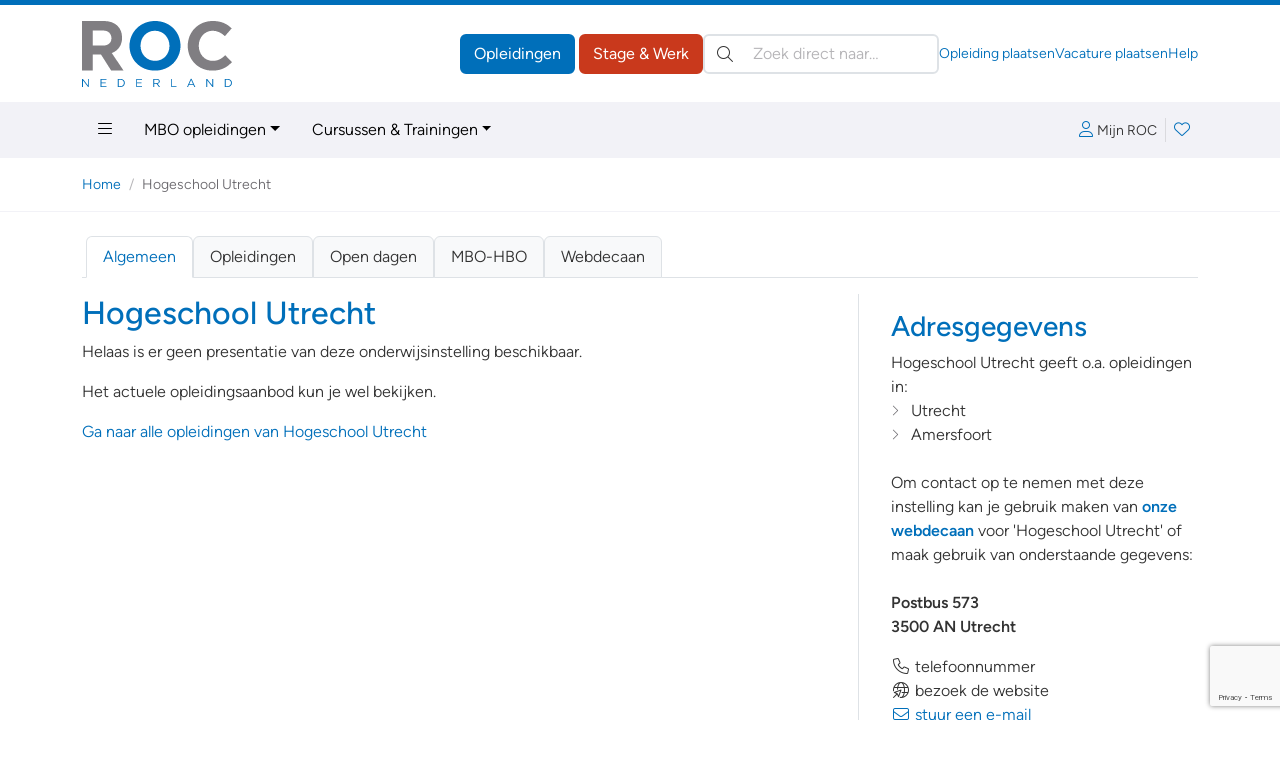

--- FILE ---
content_type: text/html; charset=ISO-8859-1
request_url: https://www.roc.nl/default.php?fr=inst&inst=142&via=detailsinstlijst&viaid=8575
body_size: 52749
content:
<!DOCTYPE html>
<html lang="nl" data-bs-theme="opleidingen" class="h-100">
<head>
  <meta charset="iso-8859-1">
	<meta http-equiv="X-UA-Compatible" content="IE=edge">
	<meta name="viewport" content="width=device-width, initial-scale=1">
	<link rel="canonical" href="https://www.roc.nl/default.php?fr=inst&inst=142" />
	<meta name="ccode" content="2342a37e89c23">

<!-- Google Tag Manager -->
<script>(function(w,d,s,l,i){w[l]=w[l]||[];w[l].push({'gtm.start':
new Date().getTime(),event:'gtm.js'});var f=d.getElementsByTagName(s)[0],
j=d.createElement(s),dl=l!='dataLayer'?'&l='+l:'';j.async=true;j.src=
'https://www.googletagmanager.com/gtm.js?id='+i+dl;f.parentNode.insertBefore(j,f);
})(window,document,'script','dataLayer','GTM-PQFBP9S');</script>
<!-- End Google Tag Manager -->
	<title>Hogeschool Utrecht | Utrecht, Amersfoort | ROC.nl</title>
	<meta name="author" lang="nl" content="Stichting ROC.nl">
	<meta name="copyright" lang="nl" content="© 1998 - 2026 Stichting ROC.nl">
	<meta name="description" lang="nl" content="Hogeschool Utrecht (HU) wil bijdragen aan een duurzame kennissamenleving waarbij de mens het uitgangspunt is. Waar onze studenten en medewerkers zich kunnen ontplooien, zich thuisvoelen, en waar we in samenwerking met onze relaties durven te experimenteren en innoveren. We bieden onze studenten en medewerkers kansen om zich optimaal te ontplooien in studie en werk, zodat iedereen zijn &hellip;">
	<meta name="robots" content="index, follow">

	<link href="https://data.roc.nl/css/roc3.min.css?1753164000" rel="stylesheet">
	<link rel="apple-touch-icon" sizes="180x180" href="https://data.roc.nl/img/favicon/roc/apple-touch-icon.png?1753164000">
	<link rel="icon" type="image/png" sizes="32x32" href="https://data.roc.nl/img/favicon/roc/favicon-32x32.png?1753164000">
	<link rel="icon" type="image/png" sizes="16x16" href="https://data.roc.nl/img/favicon/roc/favicon-16x16.png?1753164000">
	<link rel="manifest" href="https://data.roc.nl/img/favicon/roc/site.webmanifest?1753164000">
	<link rel="mask-icon" href="https://data.roc.nl/img/favicon/roc/safari-pinned-tab.svg?1753164000" color="#006fba">
	<link rel="shortcut icon" href="https://data.roc.nl/img/favicon/roc/favicon.ico?1753164000">
	<meta name="msapplication-TileColor" content="#ffffff">
	<meta name="msapplication-config" content="https://data.roc.nl/img/favicon/roc/browserconfig.xml?1753164000">
	<meta name="theme-color" content="#006fba">
	<link href="/opensearch.xml" rel="search" title="ROC.nl" type="application/opensearchdescription+xml">
	<script src="https://data.roc.nl/js/bootstrap.bundle.min.js"></script>
	<script src="https://data.roc.nl/js/jquery.3.7.1.min.js"></script>
</head>

<body role="document" class="d-flex flex-column h-100">
<header class="d-print-none border-top border-primary border-5">
    <div class="container py-0 py-md-3">
        <div class="d-none d-md-flex gap-3 align-items-center justify-content-start">
            <a href="/" class="header-logo" style="width: 150px; height: 65px">
                <svg version="1.1" id="Logo" xmlns="http://www.w3.org/2000/svg" xmlns:xlink="http://www.w3.org/1999/xlink" x="0px" y="0px"
	 viewBox="0 0 363.4 159.9" style="enable-background:new 0 0 363.4 159.9;" xml:space="preserve">
<style type="text/css">
	.fill-secondary{fill:#807E82;}
	.fill-primary{fill:#006FBA;}
</style>
<path class="fill-secondary" d="M70.8,120.2L45.9,81H25.8v39.2H0.2V0h53.1c27.4,0,43.8,16.4,43.8,40.3v0.3c0,18.8-10.1,31.5-24.9,37l28.4,42.5
	H70.8z M71.3,41.7c0-11-7.6-18.6-20.1-18.6H25.8v36.4h25.9c12.4,0,19.6-7.6,19.6-17.4V41.7z"/>
<path class="fill-primary" d="M176.7,120.2c-35.9,0-61.6-26.7-61.6-59.8v-0.3c0-33,26.1-60.1,61.9-60.1c35.9,0,61.6,26.7,61.6,59.8v0.3
	C238.6,93.1,212.5,120.2,176.7,120.2z M211.9,60.1c0-19.9-14.6-36.5-35.2-36.5s-34.9,16.3-34.9,36.2v0.3c0,19.9,14.6,36.5,35.2,36.5
	s34.9-16.3,34.9-36.2V60.1z"/>
<path class="fill-secondary" d="M315.8,120.2c-34.2,0-59.6-26.4-59.6-59.8v-0.3c0-33,24.9-60.1,60.6-60.1c21.9,0,35,7.3,45.8,17.9l-16.3,18.8
	c-9-8.1-18.1-13.1-29.7-13.1c-19.6,0-33.7,16.3-33.7,36.2v0.3c0,19.9,13.8,36.5,33.7,36.5c13.3,0,21.4-5.3,30.5-13.6l16.3,16.4
	C351.5,112.2,338.2,120.2,315.8,120.2z"/>
<path class="fill-primary" d="M14.4,140.3h2.2v19.6h-1.8L2.2,143.8v16.1H0v-19.6h2.1L14.4,156V140.3z"/>
<path class="fill-primary" d="M59.1,142.3h-12v6.7h10.7v2H47.2v6.9h12.1v2H45v-19.6h14.2V142.3z"/>
<path class="fill-primary" d="M93.4,159.9h-6.8v-19.6h6.8c6.2,0,10.4,4.2,10.4,9.8S99.5,159.9,93.4,159.9z M93.4,142.3h-4.6v15.5h4.6
	c5,0,8.1-3.4,8.1-7.7C101.5,145.7,98.3,142.3,93.4,142.3z"/>
<path class="fill-primary" d="M145.5,142.3h-12v6.7h10.7v2h-10.7v6.9h12.1v2h-14.3v-19.6h14.2V142.3z"/>
<path class="fill-primary" d="M186.4,159.9l-5.7-7.6h-5.6v7.6h-2.2v-19.6h8.4c4.3,0,7.1,2.3,7.1,5.9c0,3.3-2.2,5.2-5.3,5.7l6,8H186.4z
	 M181.2,142.3h-6v8h6c2.9,0,5-1.5,5-4.1C186.2,143.8,184.4,142.3,181.2,142.3z"/>
<path class="fill-primary" d="M216,140.3h2.2v17.6h11v2H216V140.3z"/>
<path class="fill-primary" d="M274.5,159.9h-2.4l-2.3-5.2h-10.7l-2.3,5.2h-2.3l8.9-19.7h2.1L274.5,159.9z M264.5,142.7l-4.5,10h8.9
	L264.5,142.7z"/>
<path class="fill-primary" d="M315.6,140.3h2.2v19.6H316l-12.7-16.1v16.1h-2.2v-19.6h2.1l12.3,15.7V140.3z"/>
<path class="fill-primary" d="M352.9,159.9h-6.8v-19.6h6.8c6.2,0,10.4,4.2,10.4,9.8S359.1,159.9,352.9,159.9z M352.9,142.3h-4.6v15.5h4.6
	c5,0,8.1-3.4,8.1-7.7C361.1,145.7,357.9,142.3,352.9,142.3z"/>
</svg>
            </a>
            <div class="d-flex flex-grow-1 gap-3 row-gap-1 align-items-center flex-column flex-xl-row">
                <div class="d-flex flex-grow-1 gap-3 align-items-center ms-auto">
                    <div class="header-buttons ms-auto flex-shrink-0">
                        <a href="/" class="btn btn-opleidingen">Opleidingen</a>
                        <a href="https://vacatures.roc.nl/" class="btn btn-vacatures">Stage &amp; Werk</a>
                    </div>
                    <search class="header-search" role="search">
                        <form action="/default.php" method="get">
                            <input type="hidden" name="fr" value="zoek">
                            <label class="visually-hidden">Zoeken:</label>
                            <div class="search-input position-relative">
                                <button type="submit" class="btn btn-link position-absolute top-50 translate-middle-y text-body p-1 lh-1 ms-2"><i class="fal fa-search"></i></button>
                                <input type="search" name="trefwoorden" value="" class="form-control ps-5 autocomplete autosubmit" placeholder="Zoek direct naar&hellip;" aria-label="Zoek direct naar&hellip;">
                            </div>
                        </form>
                    </search>
                </div>
                <div class="flex-shrink-0 header-links d-flex gap-3 small ms-auto">
                    <a href="https://leden.roc.nl/" target="_blank">Opleiding plaatsen</a>
                    <a href="https://bedrijven.roc.nl/" target="_blank">Vacature plaatsen</a>
                    <a href="/default.php?fr=help">Help</a>
                </div>
            </div>
        </div>
    </div>
    <nav class="navbar text-bg-light d-none d-md-block" id="navMain">
        <div class="container">
            <ul class="nav me-auto">
                <li class="nav-item dropdown dropdown-hover position-static">
                    <a href="#" class="nav-link" data-bs-toggle="dropdown" aria-expanded="false"><i class="fal fa-bars"></i></a>
                    <div class="dropdown-menu w-100 rounded-top-0 bg-light">
                        <div class="container py-3">
                            <div class="row row-cols-md-3 row-cols-xl-3 g-5">
                                <div class="col">
                                                                                <h4>Regulier onderwijs</h4>
                                            <div class="vstack gap-2">
			                                    <a href="/default.php?fr=opl&type=MBO&via=megamenu" data-href="/default.php?fr=opl&type=MBO&via=megamenu" title="Regulier onderwijs &raquo; MBO-opleidingen" class="text-body" >MBO-opleidingen</a><a href="/default.php?fr=opl&type=HBO&via=megamenu" data-href="/default.php?fr=opl&type=HBO&via=megamenu" title="Regulier onderwijs &raquo; HBO-opleidingen" class="text-body" >HBO-opleidingen</a><a href="/default.php?fr=traject&via=megamenu" data-href="/default.php?fr=traject&via=megamenu" title="Regulier onderwijs &raquo; MBO-HBO routes" class="text-body" >MBO-HBO routes</a><a href="/default.php?fr=opl&type=WON&via=megamenu" data-href="/default.php?fr=opl&type=WON&via=megamenu" title="Regulier onderwijs &raquo; Wetenschappelijk Onderwijs" class="text-body" >Wetenschappelijk Onderwijs</a><a href="/default.php?fr=opl&type=DEF&via=megamenu" data-href="/default.php?fr=opl&type=DEF&via=megamenu" title="Regulier onderwijs &raquo; Uniformberoepen" class="text-body" >Uniformberoepen</a>                                            </div>
		                                    <hr>                                            <h4>Particulier onderwijs</h4>
                                            <div class="vstack gap-2">
			                                    <a href="/default.php?fr=opl&type=CUR&via=megamenu" data-href="/default.php?fr=opl&type=CUR&via=megamenu" title="Particulier onderwijs &raquo; Cursussen &amp; Trainingen" class="text-body" >Cursussen & Trainingen</a><a href="/default.php?fr=opl&type=NT2&via=megamenu" data-href="/default.php?fr=opl&type=NT2&via=megamenu" title="Particulier onderwijs &raquo; Nederlandse Taal (NT2)" class="text-body" >Nederlandse Taal (NT2)</a><a href="/default.php?fr=opl&type=PAR&via=megamenu" data-href="/default.php?fr=opl&type=PAR&via=megamenu" title="Particulier onderwijs &raquo; Particulier onderwijs" class="text-body" >Particulier onderwijs</a><a href="/default.php?fr=opl&type=THS&via=megamenu" data-href="/default.php?fr=opl&type=THS&via=megamenu" title="Particulier onderwijs &raquo; Thuisstudies" class="text-body" >Thuisstudies</a><a href="/default.php?fr=opl&type=BDR&via=megamenu" data-href="/default.php?fr=opl&type=BDR&via=megamenu" title="Particulier onderwijs &raquo; Bedrijfsopleidingen" class="text-body" >Bedrijfsopleidingen</a><a href="/default.php?fr=incompany&via=megamenu" data-href="/default.php?fr=incompany&via=megamenu" title="Particulier onderwijs &raquo; Incompany trainingen" class="text-body" >Incompany trainingen</a>                                            </div>
		                                    </div><div class="col">                                            <h4>Tools</h4>
                                            <div class="vstack gap-2">
			                                    <a href="/default.php?fr=account&via=megamenu" data-href="/default.php?fr=account&via=megamenu" title="Tools &raquo; Mijn Loopbaan" class="text-body" >Mijn Loopbaan</a><a href="/default.php?fr=detectoren&via=megamenu" data-href="/default.php?fr=detectoren&via=megamenu" title="Tools &raquo; Test jouw talent!" class="text-body" >Test jouw talent!</a><a href="/kennisbank?via=megamenu" data-href="/kennisbank?via=megamenu" title="Tools &raquo; Kennisbank" class="text-body" >Kennisbank</a><a href="/default.php?fr=alg&subs=2&via=megamenu" data-href="/default.php?fr=alg&subs=2&via=megamenu" title="Tools &raquo; Interessante links" class="text-body" >Interessante links</a>                                            </div>
		                                    <hr>                                            <h4>Vacatures &amp; Stages</h4>
                                            <div class="vstack gap-2">
			                                    <a href="https://vacatures.roc.nl/default.php?fr=zoek&vt=vacature&via=megamenu" data-href="https://vacatures.roc.nl/default.php?fr=zoek&vt=vacature&via=megamenu" title="Vacatures &amp; Stages &raquo; Vacatures" class="text-body" >Vacatures</a><a href="https://vacatures.roc.nl/default.php?fr=zoek&vt=stage&via=megamenu" data-href="https://vacatures.roc.nl/default.php?fr=zoek&vt=stage&via=megamenu" title="Vacatures &amp; Stages &raquo; Stages" class="text-body" >Stages</a><a href="https://vacatures.roc.nl/default.php?fr=zoek&vt=bbl&via=megamenu" data-href="https://vacatures.roc.nl/default.php?fr=zoek&vt=bbl&via=megamenu" title="Vacatures &amp; Stages &raquo; BBL-plekken" class="text-body" >BBL-plekken</a><a href="https://vacatures.roc.nl/default.php?fr=zoek&vt=bijbaan&via=megamenu" data-href="https://vacatures.roc.nl/default.php?fr=zoek&vt=bijbaan&via=megamenu" title="Vacatures &amp; Stages &raquo; Bijbanen" class="text-body" >Bijbanen</a><a href="https://vacatures.roc.nl/default.php?fr=zoek&vt=vakantiewerk&via=megamenu" data-href="https://vacatures.roc.nl/default.php?fr=zoek&vt=vakantiewerk&via=megamenu" title="Vacatures &amp; Stages &raquo; Vakantiebanen" class="text-body" >Vakantiebanen</a>                                            </div>
		                                    </div><div class="col">                                            <h4>Hulp nodig?</h4>
                                            <div class="vstack gap-2">
			                                    <a href="/default.php?fr=help&via=megamenu" data-href="/default.php?fr=help&via=megamenu" title="Hulp nodig? &raquo; Help / FAQ" class="text-body" >Help / FAQ</a><a href="/default.php?fr=handicap&via=megamenu" data-href="/default.php?fr=handicap&via=megamenu" title="Hulp nodig? &raquo; Opleiding &amp; Handicap" class="text-body" >Opleiding & Handicap</a><a href="/default.php?fr=coaches&via=megamenu" data-href="/default.php?fr=coaches&via=megamenu" title="Hulp nodig? &raquo; Advies &amp; Begeleiding" class="text-body" >Advies & Begeleiding</a>                                            </div>
		                                    <hr>                                            <h4>Uw aanbod plaatsen</h4>
                                            <div class="vstack gap-2">
			                                    <a href="https://leden.roc.nl/?via=megamenu" data-href="https://leden.roc.nl/?via=megamenu" title="Uw aanbod plaatsen &raquo; Voor opleiders" class="text-body" target="_blank">Voor opleiders</a><a href="https://bedrijven.roc.nl/?via=megamenu" data-href="https://bedrijven.roc.nl/?via=megamenu" title="Uw aanbod plaatsen &raquo; Voor werkgevers" class="text-body" target="_blank">Voor werkgevers</a>                                            </div>
		                                                                    </div>
                            </div>
                        </div>
                    </div>
                </li>
                <li class="nav-item dropdown dropdown-hover">
                    <a href="#" class="nav-link dropdown-toggle" data-bs-toggle="dropdown" aria-expanded="false">MBO opleidingen</a>
                    <ul class="dropdown-menu">
                        <li><a class="dropdown-item" href="/default.php?fr=opl&type=MBO">Zoek een MBO opleiding</a></li>
                        <li><a class="dropdown-item" href="/default.php?fr=opl&type=MBO&subs=aanbieders">MBO aanbieders</a></li>
                        <li><a class="dropdown-item" href="/default.php?fr=opl&type=MBO&subs=plaatsen">MBO aanbieders per plaats</a></li>
                        <li><a class="dropdown-item" href="/default.php?fr=opl&type=DEF">Uniformberoepen</a></li>
                        <li><a class="dropdown-item" href="/default.php?fr=zoek&type=MBO&leerweg=VTO&tab=opleidingen">Alle BOL opleidingen</a></li>
                        <li><a class="dropdown-item" href="/default.php?fr=zoek&type=MBO&leerweg=DTO&tab=opleidingen">Alle BBL opleidingen</a></li>
                        <li><a class="dropdown-item" href="/default.php?fr=zoek&type=MBO&niveau=1&tab=opleidingen">MBO opleidingen niveau 1</a></li>
                        <li><a class="dropdown-item" href="/default.php?fr=zoek&type=MBO&niveau=2&tab=opleidingen">MBO opleidingen niveau 2</a></li>
                        <li><a class="dropdown-item" href="/default.php?fr=zoek&type=MBO&niveau=3&tab=opleidingen">MBO opleidingen niveau 3</a></li>
                        <li><a class="dropdown-item" href="/default.php?fr=zoek&type=MBO&niveau=4&tab=opleidingen">MBO opleidingen niveau 4</a></li>
                    </ul>
                </li>
                <li class="nav-item dropdown dropdown-hover">
                    <a href="#" class="nav-link dropdown-toggle" data-bs-toggle="dropdown" aria-expanded="false">Cursussen &amp; Trainingen</a>
                    <ul class="dropdown-menu">
                        <li><a class="dropdown-item" href="/default.php?fr=opl&type=CUR">Zoek een cursus/training</a></li>
                        <li><a class="dropdown-item" href="/default.php?fr=opl&type=PAR">Particulier onderwijs</a></li>
                        <li><a class="dropdown-item" href="/default.php?fr=opl&type=THS">Thuisstudies</a></li>
                        <li><a class="dropdown-item" href="/default.php?fr=opl&type=BDR">Bedrijfsopleidingen</a></li>
                        <li><a class="dropdown-item" href="/default.php?fr=incompany">Incompany trainingen</a></li>
                        <li><a class="dropdown-item" href="/default.php?fr=opl&type=NT2#">Nederlandse Taal (NT2)</a></li>
                        <li><a class="dropdown-item" href="/default.php?fr=opl&type=CUR">Cursussen op onderwerp</a></li>
                    </ul>
                </li>
            </ul>
            <div class="navbar-icons d-flex gap-2 align-items-center">
	            <a href="#loginBar" class="px-2 lh-2" data-bs-toggle="offcanvas" data-bs-target="#loginBar" aria-controls="loginBar"><i class="fal fa-user me-1"></i><span class="text-body small">Mijn ROC</span></a>
                    <div class="vr"></div>
                <a href="#favoriteBar" class="position-relative px-2 lh-2" data-bs-toggle="offcanvas" data-bs-target="#favoriteBar" aria-controls="favoriteBar"><i class="fal fa-heart"></i><span class="position-absolute top-0 start-100 translate-middle badge bg-success fw-normal favorite-count" data-count="0">0</span></a>
            </div>
        </div>
    </nav>
    
    <nav class="navbar text-bg-light d-md-none">
        <div class="container-fluid">
            <a href="/" class="header-logo" style="width: 74px; height: 32px">
		        <svg version="1.1" id="Logo" xmlns="http://www.w3.org/2000/svg" xmlns:xlink="http://www.w3.org/1999/xlink" x="0px" y="0px"
	 viewBox="0 0 363.4 159.9" style="enable-background:new 0 0 363.4 159.9;" xml:space="preserve">
<style type="text/css">
	.fill-secondary{fill:#807E82;}
	.fill-primary{fill:#006FBA;}
</style>
<path class="fill-secondary" d="M70.8,120.2L45.9,81H25.8v39.2H0.2V0h53.1c27.4,0,43.8,16.4,43.8,40.3v0.3c0,18.8-10.1,31.5-24.9,37l28.4,42.5
	H70.8z M71.3,41.7c0-11-7.6-18.6-20.1-18.6H25.8v36.4h25.9c12.4,0,19.6-7.6,19.6-17.4V41.7z"/>
<path class="fill-primary" d="M176.7,120.2c-35.9,0-61.6-26.7-61.6-59.8v-0.3c0-33,26.1-60.1,61.9-60.1c35.9,0,61.6,26.7,61.6,59.8v0.3
	C238.6,93.1,212.5,120.2,176.7,120.2z M211.9,60.1c0-19.9-14.6-36.5-35.2-36.5s-34.9,16.3-34.9,36.2v0.3c0,19.9,14.6,36.5,35.2,36.5
	s34.9-16.3,34.9-36.2V60.1z"/>
<path class="fill-secondary" d="M315.8,120.2c-34.2,0-59.6-26.4-59.6-59.8v-0.3c0-33,24.9-60.1,60.6-60.1c21.9,0,35,7.3,45.8,17.9l-16.3,18.8
	c-9-8.1-18.1-13.1-29.7-13.1c-19.6,0-33.7,16.3-33.7,36.2v0.3c0,19.9,13.8,36.5,33.7,36.5c13.3,0,21.4-5.3,30.5-13.6l16.3,16.4
	C351.5,112.2,338.2,120.2,315.8,120.2z"/>
<path class="fill-primary" d="M14.4,140.3h2.2v19.6h-1.8L2.2,143.8v16.1H0v-19.6h2.1L14.4,156V140.3z"/>
<path class="fill-primary" d="M59.1,142.3h-12v6.7h10.7v2H47.2v6.9h12.1v2H45v-19.6h14.2V142.3z"/>
<path class="fill-primary" d="M93.4,159.9h-6.8v-19.6h6.8c6.2,0,10.4,4.2,10.4,9.8S99.5,159.9,93.4,159.9z M93.4,142.3h-4.6v15.5h4.6
	c5,0,8.1-3.4,8.1-7.7C101.5,145.7,98.3,142.3,93.4,142.3z"/>
<path class="fill-primary" d="M145.5,142.3h-12v6.7h10.7v2h-10.7v6.9h12.1v2h-14.3v-19.6h14.2V142.3z"/>
<path class="fill-primary" d="M186.4,159.9l-5.7-7.6h-5.6v7.6h-2.2v-19.6h8.4c4.3,0,7.1,2.3,7.1,5.9c0,3.3-2.2,5.2-5.3,5.7l6,8H186.4z
	 M181.2,142.3h-6v8h6c2.9,0,5-1.5,5-4.1C186.2,143.8,184.4,142.3,181.2,142.3z"/>
<path class="fill-primary" d="M216,140.3h2.2v17.6h11v2H216V140.3z"/>
<path class="fill-primary" d="M274.5,159.9h-2.4l-2.3-5.2h-10.7l-2.3,5.2h-2.3l8.9-19.7h2.1L274.5,159.9z M264.5,142.7l-4.5,10h8.9
	L264.5,142.7z"/>
<path class="fill-primary" d="M315.6,140.3h2.2v19.6H316l-12.7-16.1v16.1h-2.2v-19.6h2.1l12.3,15.7V140.3z"/>
<path class="fill-primary" d="M352.9,159.9h-6.8v-19.6h6.8c6.2,0,10.4,4.2,10.4,9.8S359.1,159.9,352.9,159.9z M352.9,142.3h-4.6v15.5h4.6
	c5,0,8.1-3.4,8.1-7.7C361.1,145.7,357.9,142.3,352.9,142.3z"/>
</svg>
            </a>
            <button class="navbar-toggler" type="button" data-bs-toggle="offcanvas" data-bs-target="#mainNav" aria-controls="mainNav" aria-label="Toggle navigation">
                <span class="navbar-toggler-icon"></span>
            </button>
            <div class="offcanvas offcanvas-end" tabindex="-1" id="mainNav" aria-labelledby="mainNavLabel">
                <div class="offcanvas-header">
                    <a href="#loginBar" class="px-2 lh-2" data-bs-toggle="offcanvas" data-bs-target="#loginBar" aria-controls="loginBar"><i class="fal fa-user me-1"></i><span class="text-body small">Mijn ROC</span></a>
                        <div class="vr"></div>
                    <a href="#favoriteBar" class="position-relative px-2 lh-2" data-bs-toggle="offcanvas" data-bs-target="#favoriteBar" aria-controls="favoriteBar"><i class="fal fa-heart"></i><span class="position-absolute top-0 start-100 translate-middle badge bg-success fw-normal favorite-count" data-count="0">0</span></a>
                    <button type="button" class="btn-close" data-bs-dismiss="offcanvas" aria-label="Close"></button>
                </div>
                <div class="offcanvas-body d-flex flex-column p-0">
                    <search class="header-search p-3 border-top bg-light" role="search">
                        <form action="/default.php" method="get">
                            <input type="hidden" name="fr" value="zoek">
                            <label class="visually-hidden">Zoeken:</label>
                            <div class="search-input position-relative">
                                <button type="submit" class="btn btn-link position-absolute top-50 translate-middle-y text-body p-1 lh-1 ms-2"><i class="fal fa-search"></i></button>
                                <input type="search" name="trefwoorden" value="" class="form-control ps-5" placeholder="Zoek direct naar?" aria-label="Zoek direct naar?">
                            </div>
                        </form>
                    </search>
                    <ul class="navbar-nav border-top">
				        <li class="nav-item p-0 m-0 dropdown border-bottom">
  <a href="#" class="nav-link py-2 px-3 d-flex gap-2 align-items-center jusify-content-between" role="button" data-bs-toggle="dropdown" data-bs-auto-close="outside" aria-expanded="false"><span>Regulier onderwijs</span><i class="dropdown-icon ms-auto fal fa-angle-right"></i></a>
	<ul class="dropdown-menu rounded-0 border-0 m-0 p-0" role="menu">
        <li>
            <a class="dropdown-item border-bottom small py-2 px-3 d-flex gap-2 align-items-center jusify-content-between" href="#" role="button" data-bs-toggle="dropdown" data-bs-auto-close="false" aria-expanded="false" data-href="/default.php?fr=opl&type=MBO" title="Regulier onderwijs &raquo; MBO-opleidingen" ><span>MBO-opleidingen</span><i class="dropdown-icon ms-auto fal fa-angle-right"></i></a>
            <ul class="dropdown-menu rounded-0 border-0 m-0 p-0" role="menu">
             <li>
                 <a class="dropdown-item border-bottom small py-2 px-3" href="/default.php?fr=opl&type=MBO&subs=plaatsen" title="Regulier onderwijs &raquo; MBO-opleidingen &raquo; Plaatsen" >Plaatsen</a>
            	</li>
             <li>
                 <a class="dropdown-item border-bottom small py-2 px-3" href="/default.php?fr=opl&type=MBO&subs=aanbieders" title="Regulier onderwijs &raquo; MBO-opleidingen &raquo; Aanbieders" >Aanbieders</a>
            	</li>
            </ul>
        </li>
        <li>
            <a class="dropdown-item border-bottom small py-2 px-3 d-flex gap-2 align-items-center jusify-content-between" href="/default.php?fr=opl&type=HBO" title="Regulier onderwijs &raquo; HBO-opleidingen" ><span>HBO-opleidingen</span></a>
        </li>
        <li>
            <a class="dropdown-item border-bottom small py-2 px-3 d-flex gap-2 align-items-center jusify-content-between" href="/default.php?fr=traject" title="Regulier onderwijs &raquo; MBO-HBO routes" ><span>MBO-HBO routes</span></a>
        </li>
        <li>
            <a class="dropdown-item border-bottom small py-2 px-3 d-flex gap-2 align-items-center jusify-content-between" href="/default.php?fr=opl&type=WON" title="Regulier onderwijs &raquo; Wetenschappelijk Onderwijs" ><span>Wetenschappelijk Onderwijs</span></a>
        </li>
        <li>
            <a class="dropdown-item border-bottom small py-2 px-3 d-flex gap-2 align-items-center jusify-content-between" href="/default.php?fr=opl&type=DEF" title="Regulier onderwijs &raquo; Uniformberoepen" ><span>Uniformberoepen</span></a>
        </li>
	</ul>
</li>
<li class="nav-item p-0 m-0 dropdown border-bottom">
  <a href="#" class="nav-link py-2 px-3 d-flex gap-2 align-items-center jusify-content-between" role="button" data-bs-toggle="dropdown" data-bs-auto-close="outside" aria-expanded="false"><span>Particulier onderwijs</span><i class="dropdown-icon ms-auto fal fa-angle-right"></i></a>
	<ul class="dropdown-menu rounded-0 border-0 m-0 p-0" role="menu">
        <li>
            <a class="dropdown-item border-bottom small py-2 px-3 d-flex gap-2 align-items-center jusify-content-between" href="/default.php?fr=opl&type=CUR" title="Particulier onderwijs &raquo; Cursussen &amp; Trainingen" ><span>Cursussen & Trainingen</span></a>
        </li>
        <li>
            <a class="dropdown-item border-bottom small py-2 px-3 d-flex gap-2 align-items-center jusify-content-between" href="/default.php?fr=opl&type=NT2" title="Particulier onderwijs &raquo; Nederlandse Taal (NT2)" ><span>Nederlandse Taal (NT2)</span></a>
        </li>
        <li>
            <a class="dropdown-item border-bottom small py-2 px-3 d-flex gap-2 align-items-center jusify-content-between" href="/default.php?fr=opl&type=PAR" title="Particulier onderwijs &raquo; Particulier onderwijs" ><span>Particulier onderwijs</span></a>
        </li>
        <li>
            <a class="dropdown-item border-bottom small py-2 px-3 d-flex gap-2 align-items-center jusify-content-between" href="/default.php?fr=opl&type=THS" title="Particulier onderwijs &raquo; Thuisstudies" ><span>Thuisstudies</span></a>
        </li>
        <li>
            <a class="dropdown-item border-bottom small py-2 px-3 d-flex gap-2 align-items-center jusify-content-between" href="/default.php?fr=opl&type=BDR" title="Particulier onderwijs &raquo; Bedrijfsopleidingen" ><span>Bedrijfsopleidingen</span></a>
        </li>
        <li>
            <a class="dropdown-item border-bottom small py-2 px-3 d-flex gap-2 align-items-center jusify-content-between" href="/default.php?fr=incompany" title="Particulier onderwijs &raquo; Incompany trainingen" ><span>Incompany trainingen</span></a>
        </li>
	</ul>
</li>
<li class="nav-item p-0 m-0 dropdown border-bottom">
  <a href="#" class="nav-link py-2 px-3 d-flex gap-2 align-items-center jusify-content-between" role="button" data-bs-toggle="dropdown" data-bs-auto-close="outside" aria-expanded="false"><span>Overig&hellip;</span><i class="dropdown-icon ms-auto fal fa-angle-right"></i></a>
	<ul class="dropdown-menu rounded-0 border-0 m-0 p-0" role="menu">
        <li>
            <a class="dropdown-item border-bottom small py-2 px-3 d-flex gap-2 align-items-center jusify-content-between" href="/default.php?fr=od" title="Overig&hellip; &raquo; Open dagen" ><span>Open dagen</span></a>
        </li>
        <li>
            <a class="dropdown-item border-bottom small py-2 px-3 d-flex gap-2 align-items-center jusify-content-between" href="/default.php?fr=beroep" title="Overig&hellip; &raquo; Beroepen" ><span>Beroepen</span></a>
        </li>
        <li>
            <a class="dropdown-item border-bottom small py-2 px-3 d-flex gap-2 align-items-center jusify-content-between" href="/default.php?fr=kenniscentra" title="Overig&hellip; &raquo; Kenniscentra" ><span>Kenniscentra</span></a>
        </li>
        <li>
            <a class="dropdown-item border-bottom small py-2 px-3 d-flex gap-2 align-items-center jusify-content-between" href="/default.php?fr=alg&subs=1" title="Overig&hellip; &raquo; Over ROC.nl" ><span>Over ROC.nl</span></a>
        </li>
	</ul>
</li>
<li class="nav-item p-0 m-0 dropdown border-bottom">
  <a href="#" class="nav-link py-2 px-3 d-flex gap-2 align-items-center jusify-content-between" role="button" data-bs-toggle="dropdown" data-bs-auto-close="outside" aria-expanded="false"><span>Vacatures &amp; Stages</span><i class="dropdown-icon ms-auto fal fa-angle-right"></i></a>
	<ul class="dropdown-menu rounded-0 border-0 m-0 p-0" role="menu">
        <li>
            <a class="dropdown-item border-bottom small py-2 px-3 d-flex gap-2 align-items-center jusify-content-between" href="https://vacatures.roc.nl/default.php?fr=zoek&vt=vacature" title="Vacatures &amp; Stages &raquo; Vacatures" ><span>Vacatures</span></a>
        </li>
        <li>
            <a class="dropdown-item border-bottom small py-2 px-3 d-flex gap-2 align-items-center jusify-content-between" href="https://vacatures.roc.nl/default.php?fr=zoek&vt=stage" title="Vacatures &amp; Stages &raquo; Stages" ><span>Stages</span></a>
        </li>
        <li>
            <a class="dropdown-item border-bottom small py-2 px-3 d-flex gap-2 align-items-center jusify-content-between" href="https://vacatures.roc.nl/default.php?fr=zoek&vt=bbl" title="Vacatures &amp; Stages &raquo; BBL-plekken" ><span>BBL-plekken</span></a>
        </li>
        <li>
            <a class="dropdown-item border-bottom small py-2 px-3 d-flex gap-2 align-items-center jusify-content-between" href="https://vacatures.roc.nl/default.php?fr=zoek&vt=bijbaan" title="Vacatures &amp; Stages &raquo; Bijbanen" ><span>Bijbanen</span></a>
        </li>
        <li>
            <a class="dropdown-item border-bottom small py-2 px-3 d-flex gap-2 align-items-center jusify-content-between" href="https://vacatures.roc.nl/default.php?fr=zoek&vt=vakantiewerk" title="Vacatures &amp; Stages &raquo; Vakantiebanen" ><span>Vakantiebanen</span></a>
        </li>
	</ul>
</li>
<li class="nav-item p-0 m-0 dropdown border-bottom">
  <a href="#" class="nav-link py-2 px-3 d-flex gap-2 align-items-center jusify-content-between" role="button" data-bs-toggle="dropdown" data-bs-auto-close="outside" aria-expanded="false"><span>Hulp nodig?</span><i class="dropdown-icon ms-auto fal fa-angle-right"></i></a>
	<ul class="dropdown-menu rounded-0 border-0 m-0 p-0" role="menu">
        <li>
            <a class="dropdown-item border-bottom small py-2 px-3 d-flex gap-2 align-items-center jusify-content-between" href="/default.php?fr=help" title="Hulp nodig? &raquo; Help / FAQ" ><span>Help / FAQ</span></a>
        </li>
        <li>
            <a class="dropdown-item border-bottom small py-2 px-3 d-flex gap-2 align-items-center jusify-content-between" href="/default.php?fr=handicap" title="Hulp nodig? &raquo; Opleiding &amp; Handicap" ><span>Opleiding & Handicap</span></a>
        </li>
        <li>
            <a class="dropdown-item border-bottom small py-2 px-3 d-flex gap-2 align-items-center jusify-content-between" href="/default.php?fr=coaches" title="Hulp nodig? &raquo; Advies &amp; Begeleiding" ><span>Advies & Begeleiding</span></a>
        </li>
	</ul>
</li>
<li class="nav-item p-0 m-0 dropdown border-bottom">
  <a href="#" class="nav-link py-2 px-3 d-flex gap-2 align-items-center jusify-content-between" role="button" data-bs-toggle="dropdown" data-bs-auto-close="outside" aria-expanded="false"><span>Tools</span><i class="dropdown-icon ms-auto fal fa-angle-right"></i></a>
	<ul class="dropdown-menu rounded-0 border-0 m-0 p-0" role="menu">
        <li>
            <a class="dropdown-item border-bottom small py-2 px-3 d-flex gap-2 align-items-center jusify-content-between" href="/default.php?fr=account" title="Tools &raquo; Mijn Loopbaan" ><span>Mijn Loopbaan</span></a>
        </li>
        <li>
            <a class="dropdown-item border-bottom small py-2 px-3 d-flex gap-2 align-items-center jusify-content-between" href="/default.php?fr=detectoren" title="Tools &raquo; Test jouw talent!" ><span>Test jouw talent!</span></a>
        </li>
        <li>
            <a class="dropdown-item border-bottom small py-2 px-3 d-flex gap-2 align-items-center jusify-content-between" href="/kennisbank" title="Tools &raquo; Kennisbank" ><span>Kennisbank</span></a>
        </li>
        <li>
            <a class="dropdown-item border-bottom small py-2 px-3 d-flex gap-2 align-items-center jusify-content-between" href="/default.php?fr=alg&subs=2" title="Tools &raquo; Interessante links" ><span>Interessante links</span></a>
        </li>
	</ul>
</li>
<li class="nav-item p-0 m-0 dropdown border-bottom">
  <a href="#" class="nav-link py-2 px-3 d-flex gap-2 align-items-center jusify-content-between" role="button" data-bs-toggle="dropdown" data-bs-auto-close="outside" aria-expanded="false"><span>Uw aanbod plaatsen</span><i class="dropdown-icon ms-auto fal fa-angle-right"></i></a>
	<ul class="dropdown-menu rounded-0 border-0 m-0 p-0" role="menu">
        <li>
            <a class="dropdown-item border-bottom small py-2 px-3 d-flex gap-2 align-items-center jusify-content-between" href="https://leden.roc.nl/" title="Uw aanbod plaatsen &raquo; Voor opleiders" target="_blank"><span>Voor opleiders</span></a>
        </li>
        <li>
            <a class="dropdown-item border-bottom small py-2 px-3 d-flex gap-2 align-items-center jusify-content-between" href="https://bedrijven.roc.nl/" title="Uw aanbod plaatsen &raquo; Voor werkgevers" target="_blank"><span>Voor werkgevers</span></a>
        </li>
	</ul>
</li>
<li class="nav-item p-0 m-0 dropdown border-bottom">
  <a href="#" class="nav-link py-2 px-3 d-flex gap-2 align-items-center jusify-content-between" role="button" data-bs-toggle="dropdown" data-bs-auto-close="outside" aria-expanded="false"><span>Internet TV</span><i class="dropdown-icon ms-auto fal fa-angle-right"></i></a>
	<ul class="dropdown-menu rounded-0 border-0 m-0 p-0" role="menu">
        <li>
            <a class="dropdown-item border-bottom small py-2 px-3 d-flex gap-2 align-items-center jusify-content-between" href="https://www.roc.nl/default.php?fr=video&type=BBB" title="Internet TV &raquo; Beroep in beeld" ><span>Beroep in beeld</span></a>
        </li>
        <li>
            <a class="dropdown-item border-bottom small py-2 px-3 d-flex gap-2 align-items-center jusify-content-between" href="https://www.roc.nl/default.php?fr=video&type=KEV" title="Internet TV &raquo; School in beeld" ><span>School in beeld</span></a>
        </li>
        <li>
            <a class="dropdown-item border-bottom small py-2 px-3 d-flex gap-2 align-items-center jusify-content-between" href="https://www.roc.nl/default.php?fr=video&type=SPI" title="Internet TV &raquo; Specials in beeld" ><span>Specials in beeld</span></a>
        </li>
        <li>
            <a class="dropdown-item border-bottom small py-2 px-3 d-flex gap-2 align-items-center jusify-content-between" href="https://www.roc.nl/default.php?fr=video&type=BIB" title="Internet TV &raquo; Bedrijf in beeld" ><span>Bedrijf in beeld</span></a>
        </li>
	</ul>
</li>
                    </ul>
                    <div class="header-buttons mt-auto p-3 text-center">
                        <a href="/" class="btn btn-opleidingen">Opleidingen</a>
                        <a href="https://vacatures.roc.nl/" class="btn btn-vacatures">Stage &amp; Werk</a>
                    </div>
                </div>
            </div>
        </div>
    </nav>

    <!-- offcanvas elementen -->
	<div class="offcanvas offcanvas-end p-3" tabindex="-1" id="loginBar" aria-labelledby="loginBarLabel">
        <div class="offcanvas-header">
            <h5 class="offcanvas-title" id="loginBarLabel">Inloggen</h5>
            <button type="button" class="btn-close" data-bs-dismiss="offcanvas" aria-label="Close"></button>
        </div>
        <div class="offcanvas-body">
            <form id="loginForm" method="post" action="/default.php?fr=account&log=1">
                <input type="hidden" name="csrf_token" value="8e261366aeb1d33cbdb0bdbdf919114e479e73626557e3227d9e8f8c8fb5739b">
                <input type="hidden" name="g-recaptcha-response" data-recaptcha="loginForm" id="frm6a7efb9d92228e04807ceab553ed7500" />                <div class="mb-3 form-floating">
                    <input type="text" class="form-control d-none" id="gebruikersnaam" name="gebruikersnaam" placeholder="" tabindex="-1" autocomplete="new-password">
                    <input type="text" class="form-control" id="username" name="inlognaam" placeholder="Gebruikersnaam" required>
                    <label for="username" class="form-label">Gebruikersnaam</label>
                </div>
                <div class="mb-3 form-floating">
                    <input type="password" class="form-control" id="password" name="wachtwoord" placeholder="Wachtwoord" required>
                    <label for="password" class="form-label">Wachtwoord</label>
                </div>
                <!--
                <div class="form-check mb-3">
                    <input class="form-check-input" type="checkbox" value="" id="rememberMe">
                    <label class="form-check-label" for="rememberMe">Onthoud mij</label>
                </div>
                -->
                <button type="submit" class="btn btn-primary mb-3">Inloggen</button>
                <p><a href="javascript:wachtwoord()" class="text-decoration-underline">Wachtwoord vergeten?</a></p>
                <hr>
                Heb je nog geen account?<br /><a href="/default.php?fr=account">Maak er dan een aan</a>
            </form>
        </div>
    </div>
        <div class="offcanvas offcanvas-end" tabindex="-1" id="favoriteBar" aria-labelledby="favoriteBarLabel">
        <div class="offcanvas-header p-3">
            <h5 class="offcanvas-title" id="favoriteBarLabel">Mijn favorieten</h5>
            <button type="button" class="btn-close" data-bs-dismiss="offcanvas" aria-label="Close"></button>
        </div>
        <div class="offcanvas-body favorite-list">
			<em>Er zijn nog geen favorieten toevoegd</em>        </div>
    </div>
</header>
    <section class="border-bottom border-light py-3 small d-print-none d-none d-md-block">
        <div class="container">
            <ol class="breadcrumb flex-nowrap">
  <li class="breadcrumb-item"><a href="/" title="Home">Home</a></li>
  <li class="breadcrumb-item active"><span title="Hogeschool Utrecht">Hogeschool Utrecht</span></li>
</ol>
        </div>
    </section>
    <main id="content">
    <section class="section">
    <div class="container">
		
<ul class="nav nav-tabs nav-tabs-md gap-1 ps-1 mb-3">
    <li class="nav-item"><a href="https://www.roc.nl/default.php?fr=inst&inst=142&subs=alg" class="nav-link active" title="Algemene informatie over Hogeschool Utrecht">Algemeen</a></li><li class="nav-item"><a href="https://www.roc.nl/default.php?fr=inst&inst=142&subs=opl" class="nav-link" title="Overzicht van de opleidingen bij Hogeschool Utrecht">Opleidingen</a></li><li class="nav-item"><a href="https://www.roc.nl/default.php?fr=od&inst=142" class="nav-link" title="Overzicht van open dagen en evenementen bij Hogeschool Utrecht">Open dagen</a></li><li class="nav-item"><a href="https://www.roc.nl/default.php?fr=inst&inst=142&subs=doorstroom" class="nav-link" title="Overzicht van de MBO-HBO routes bij Hogeschool Utrecht">MBO-HBO</a></li><li class="nav-item"><a href="/default.php?fr=inst&inst=142&subs=webdecaan" class="nav-link" title="Heb je een vraag aan Hogeschool Utrecht? Stel deze via de webdecaan">Webdecaan</a></li></ul>

        <div class="row">
            <div class="col-xl-8 col-xxl-9">
                <h1>Hogeschool Utrecht</h1>
				                        <p>Helaas is er geen presentatie van deze onderwijsinstelling beschikbaar.</p>
                        <p>Het actuele opleidingsaanbod kun je wel bekijken.</p>
                        <p><a href="/default.php?fr=inst&inst=142&via=detailsinstlijst&viaid=8575&subs=opl">Ga naar alle opleidingen van Hogeschool Utrecht</a></p>
                                    </div>
            <div class="col-xl-4 col-xxl-3">
                <div class="aside">
                    <div class="sticky-xl-top pt-3">
						<h2>Adresgegevens</h2><div class="text-content" id="allelocaties">
  Hogeschool Utrecht geeft o.a. opleidingen in:
  <ul class="m-0">
<li>Utrecht</li>
<li> Amersfoort</li>
</div><br>Om contact op te nemen met deze instelling kan je gebruik maken van <a href="default.php?webdecaan=yes&inst=142" title="Neem contact op met onze webdecaan voor Hogeschool Utrecht"><b>onze webdecaan</b></a> voor 'Hogeschool Utrecht' of maak gebruik van onderstaande gegevens:<br>
<br>
<div class="row">
	<div class="col-12 fw-bold mb-3">
		<div>Postbus 573</div>
		<div>3500 AN Utrecht</div>
	</div>
	<div class="col-12">
		<div><a onclick="toontelefoon('KDAzMCkgMjM2IDgwIDQw', '&inst=142&via=instinstadres&viaid=142')" title="Bekijk het telefoonnummer van Hogeschool Utrecht"><i class="fal fa-fw fa-phone"></i>&nbsp;telefoonnummer</a></div><div><a onclick="toonwebsite('d3d3Lmh1Lm5s', '&inst=142&via=instinstadres&viaid=142')" title="Ga naar de website van Hogeschool Utrecht"><i class="fal fa-fw fa-globe-pointer"></i>&nbsp;bezoek de website</a></div>	</div>
	<div class="col-12">
		<div><a href="default.php?webdecaan=yes&inst=142" title="Stuur een e-mail naar Hogeschool Utrecht"><i class="fal fa-fw fa-envelope"></i>&nbsp;stuur een e-mail</a></div>	</div>
</div>
                    </div>
                </div>
            </div>
        </div>
    </div>
</section>
</main>
<footer role="contentinfo" class="mt-auto d-print-none">
    <div class="text-bg-primary border-top py-3">
        <div class="container">
            		<div class="page-footer row row-gap-4 py-5 lh-lg">
			<div class="col-sm-6 col-md-4 col-lg-3">
				<h4>Opleidingen</h4>
								<ul class="list-unstyled mb-0 links-unstyled">
					<li><a href="/default.php?fr=opl&type=MBO&via=footer_opleidingen" title="Op zoek naar een MBO-opleiding? Vind hem hier!">MBO-opleidingen</a></li>
<li><a href="/default.php?fr=opl&type=HBO&via=footer_opleidingen" title="Op zoek naar een HBO-opleiding? Vind hem hier!">HBO-opleidingen</a></li>
<li><a href="/default.php?fr=opl&type=CUR&via=footer_opleidingen" title="Op zoek naar een cursus? Vind hem hier!">Cursussen & Trainingen</a></li>
<li><a href="/default.php?fr=opl&type=PAR&via=footer_opleidingen" title="Op zoek naar een particuliere opleiding? Vind hem hier!">Particulier onderwijs</a></li>
<li><a href="/default.php?fr=opl&type=BDR&via=footer_opleidingen" title="Op zoek naar een Bedrijfsopleiding? Vind hem hier!">Bedrijfsopleidingen</a></li>
<li><a href="/default.php?fr=incompany&via=footer_opleidingen" title="Op zoek naar een Incompany training? Vind hem hier!">Incompany training</a></li>
<li><a href="/default.php?fr=opl&type=NT2&via=footer_opleidingen" title="Op zoek naar een NT2-opleiding? Vind hem hier!">NT2-opleidingen</a></li>
<li><a href="/default.php?fr=opl&type=WON&via=footer_opleidingen" title="Op zoek naar een WO-opleiding? Vind hem hier!">WO-opleidingen</a></li>
<li><a href="/default.php?fr=opl&type=DEF&via=footer_opleidingen" title="Op zoek naar een uniformberoep? Vind hem hier!">Uniformberoepen</a></li>
<li><a href="/default.php?fr=traject&via=footer_opleidingen" title="Op zoek naar een Incompany training? Vind hem hier!">MBO-HBO routes</a></li>
<li><a href="/default.php?fr=handicap&via=footer_opleidingen" title="Meer informatie over studeren met een verstandelijke en/of lichamelijke beperking">Opleiding & Handicap</a></li>
<li><a href="/default.php?fr=coaches&via=footer_opleidingen" title="Wil je advies, begeleiding of meer informatie? Zoek een coach die bij jou past">Advies & Begeleiding</a></li>
<li><a href="https://leden.roc.nl/?via=footer_opleidingen" title="Wilt u uw opleidingen, cursussen of trainingen plaatsen? Bezoek dan ons portaal voor opleiders" target="_blank">Voor opleiders</a></li>
				</ul>
			</div>
			<div class="col-sm-6 col-md-4 col-lg-3">
				<h4>Stage &amp; Werk</h4>
								<ul class="list-unstyled mb-0 links-unstyled">
					<li><a href="https://vacatures.roc.nl/default.php?fr=beroep&via=footer_opleidingen" title="Meer informatie over verschillende beroepen vind je hier">Beroepen</a></li>
<li><a href="https://vacatures.roc.nl/default.php?fr=zoek&vt=vacature&via=footer_opleidingen" title="Op zoek naar een vacature? Vind hem hier!">Vacatures</a></li>
<li><a href="https://vacatures.roc.nl/default.php?fr=zoek&vt=stage&via=footer_opleidingen" title="Op zoek naar een stage? Vind hem hier!">Stages</a></li>
<li><a href="https://vacatures.roc.nl/default.php?fr=zoek&vt=bbl&via=footer_opleidingen" title="Op zoek naar een BBL-plek? Vind hem hier!">BBL-plekken</a></li>
<li><a href="https://vacatures.roc.nl/default.php?fr=zoek&vt=bijbaan&via=footer_opleidingen" title="Op zoek naar een bijbaan? Vind hem hier!">Bijbanen</a></li>
<li><a href="https://bedrijven.roc.nl/?via=footer_opleidingen" title="Wilt u uw vacatures, stages of BBL plekken plaatsen? Bezoek dan ons portaal voor werkgevers" target="_blank">Voor werkgevers</a></li>
				</ul>
			</div>
			<div class="col-sm-6 col-md-4 col-lg-3">
				<h4>Extra's</h4>
				<ul class="list-unstyled mb-0 links-unstyled">
					<li><a href="/default.php?fr=kenniscentra&via=footer_opleidingen">Kenniscentra</a></li>
					<li><a href="/default.php?fr=od&via=footer_opleidingen">Open dagen</a></li>
					<li><a href="/default.php?fr=agenda&via=footer_opleidingen">Evenementen &amp; Activiteiten</a></li>
					<li><a href="/default.php?fr=account&via=footer_opleidingen">Mijn Loopbaan</a></li>
					<li><a href="/default.php?fr=coaches&via=footer_opleidingen">Loopbaancoaches</a></li>
					<li><a href="/default.php?fr=detectoren&via=footer_opleidingen">Test jouw talent</a></li>
					<li><a href="/default.php?fr=vid&type=BBB&via=footer_opleidingen">Beroep in beeld</a></li>
					<li><a href="/default.php?fr=alg&amp;subs=4&via=footer_opleidingen">Actueel website gebruik</a></li>
				</ul>
			</div>
			<div class="col-sm-6 col-md-4 col-lg-3">
				<h4>Service</h4>
				<ul class="list-unstyled mb-0 links-unstyled">
					<li><a href="/default.php?fr=webdecaan&via=footer_opleidingen">Contact</a></li>
					<li><a href="/default.php?fr=alg&amp;subs=1&via=footer_opleidingen">Over ROC.nl</a></li>
					<li><a href="https://leden.roc.nl/contact/exposure?via=footer_opleidingen" target="_blank">Adverteren?</a></li>
					<li><a href="/default.php?fr=alg&amp;subs=3&via=footer_opleidingen">Suggesties &amp; klachten</a></li>
					<li><a href="/default.php?fr=alg&amp;subs=2&via=footer_opleidingen">Interessante links</a></li>
				</ul>
                <div class="mt-4 d-none d-sm-block">
                    <h4>Onze deelnemers</h4>
                    <div><iframe id="deelnemers-logos" src="https://www.roc.nl/image-rotator.php?t=ROC&amp;via=footer_opleidingen" width="211" height="66" class="border border-2 border-white border-opacity-25" marginwidth="0" marginheight="0" scrolling="NO" noresize="NORESIZE" frameborder="0"></iframe></div>
                </div>
            </div>
		</div>
        </div>
    </div>
    <div class="bg-body-tertiary border-top py-3 small">
        <div class="container">
            <div class="d-flex justify-content-center align-items-center flex-wrap gap-3 flex-column flex-lg-row justify-content-lg-between">
                <div>&copy; 1998 - 2026 Stichting ROC.nl</div>
                <div class="d-flex gap-3">
                    <a href="/voorwaarden/" target="_blank" class="text-decoration-underline framed_modal">Algemene Voorwaarden</a>
                    <a href="/privacy/" target="_blank" class="text-decoration-underline link-underline framed_modal">Privacy Statement</a>
                    <a href="/cookies/" target="_blank" class="text-decoration-underline link-underline framed_modal">Cookies</a>
                </div>
                <div class="d-flex gap-1 align-content-center">
                    <a href="https://www.instagram.com/rocnederland_opleiding/" target="_blank" data-track="1" class="bg-primary rounded-circle ratio ratio-1x1 social-hover-bg-instagram" style="width: 2rem"><span class="d-flex justify-content-center align-items-center"><i class="fab fa-instagram text-white"></i></span></a><a href="https://www.facebook.com/profile.php?id=100094625649244" target="_blank" data-track="1" class="bg-primary rounded-circle ratio ratio-1x1 social-hover-bg-facebook" style="width: 2rem"><span class="d-flex justify-content-center align-items-center"><i class="fab fa-facebook text-white"></i></span></a><a href="https://www.youtube.com/channel/UCPm3El7oYNRTsi-Lz2x4G-w" target="_blank" data-track="1" class="bg-primary rounded-circle ratio ratio-1x1 social-hover-bg-youtube" style="width: 2rem"><span class="d-flex justify-content-center align-items-center"><i class="fab fa-youtube text-white"></i></span></a><a href="https://www.tiktok.com/@roc.nl" target="_blank" data-track="1" class="bg-primary rounded-circle ratio ratio-1x1 social-hover-bg-tiktok" style="width: 2rem"><span class="d-flex justify-content-center align-items-center"><i class="fab fa-tiktok text-white"></i></span></a>                </div>
            </div>
        </div>
    </div>
</footer>
<script src="https://data.roc.nl/js/bootstrap-select/bootstrap-select.js?v=1751885799"></script>
<script src="https://data.roc.nl/js/bootstrap-select/defaults-nl_NL.js?v=1751885799"></script>
<script src="https://data.roc.nl/js/tiny-slider/tiny-slider.js?v=1751885799"></script>
<script src="https://data.roc.nl/js/swiper/swiper-bundle.min.js?v=1751885799"></script>
<script src="https://data.roc.nl/js/footer.js?v=1751964973"></script>
<script src="https://www.google.com/recaptcha/api.js?render=6Ldt6R4sAAAAAGc5IRApBV8U4QTiP8UdzSPS-VHk"></script>
<script>
grecaptcha.ready(function() {
	$("[data-recaptcha]").each(function(index, el) {
       var $that = $(this);
       $(el).closest("form").on("submit", function(e){
           var $form = $(this);
           var nativeForm = $form[0];
           if (typeof nativeForm.onsubmit === "function") {
               var result = nativeForm.onsubmit.call(nativeForm, e);
               if (result === false) {
                   return false;
               }
               var originalOnsubmit = nativeForm.onsubmit;
               nativeForm.onsubmit = null;
           }
           e.preventDefault();
           grecaptcha.execute('6Ldt6R4sAAAAAGc5IRApBV8U4QTiP8UdzSPS-VHk', {'action' : 'submit'}).then(function(token){
               $that.val(token);
               $form[0].submit();
               if (typeof originalOnsubmit === "function") {
                   nativeForm.onsubmit = originalOnsubmit;
               }
           });
       });
   });
});
</script><script>
  (function(i,s,o,g,r,a,m){i['GoogleAnalyticsObject']=r;i[r]=i[r]||function(){
  (i[r].q=i[r].q||[]).push(arguments)},i[r].l=1*new Date();a=s.createElement(o),
  m=s.getElementsByTagName(o)[0];a.async=1;a.src=g;m.parentNode.insertBefore(a,m)
  })(window,document,'script','//www.google-analytics.com/analytics.js','ga');

  ga('create', 'UA-376321-1', 'auto');
  ga('set', 'anonymizeIp', true);  ga('send', 'pageview');
</script>
<script src="/scripts.php"></script>
</body>
</html>

--- FILE ---
content_type: text/html; charset=ISO-8859-1
request_url: https://www.roc.nl/image-rotator.php?t=ROC&via=footer_opleidingen
body_size: 7666
content:
<!DOCTYPE html>
<html lang="nl">
<body style="margin:0; padding:0; border:0;">
<a href="default.php?fr=inst&inst=496&via=footer_opleidingen" id="rotationLink" name="rotationLink" target="_parent"><img src="https://client.roc.nl/instellingen/banners/496.gif" name="rotationImage" border="0" alt="MBO College Airport (ROC van Amsterdam)" style="border: solid 1px #DADADA; padding: 5px; background: #ffffff"></a><script type="text/javascript"> 
<!-- 
var imgs = new Array ("https://client.roc.nl/instellingen/banners/496.gif","https://client.roc.nl/instellingen/banners/61.gif","https://client.roc.nl/instellingen/banners/489.gif","https://client.roc.nl/instellingen/banners/1933.gif","https://client.roc.nl/instellingen/banners/18.gif","https://client.roc.nl/instellingen/banners/1884.gif","https://client.roc.nl/instellingen/banners/922.gif","https://client.roc.nl/instellingen/banners/1816.gif","https://client.roc.nl/instellingen/banners/37.gif","https://client.roc.nl/instellingen/banners/1876.gif","https://client.roc.nl/instellingen/banners/1915.gif","https://client.roc.nl/instellingen/banners/1885.gif","https://client.roc.nl/instellingen/banners/56.gif","https://client.roc.nl/instellingen/banners/1936.gif","https://client.roc.nl/instellingen/banners/54.gif","https://client.roc.nl/instellingen/banners/1102.gif","https://client.roc.nl/instellingen/banners/871.gif","https://client.roc.nl/instellingen/banners/1875.gif","https://client.roc.nl/instellingen/banners/467.gif","https://client.roc.nl/instellingen/banners/1931.gif","https://client.roc.nl/instellingen/banners/1927.gif","https://client.roc.nl/instellingen/banners/1934.gif","https://client.roc.nl/instellingen/banners/16.gif","https://client.roc.nl/instellingen/banners/145.gif","https://client.roc.nl/instellingen/banners/491.gif","https://client.roc.nl/instellingen/banners/1811.gif","https://client.roc.nl/instellingen/banners/502.gif","https://client.roc.nl/instellingen/banners/23.gif","https://client.roc.nl/instellingen/banners/579.gif","https://client.roc.nl/instellingen/banners/13.gif","https://client.roc.nl/instellingen/banners/821.gif","https://client.roc.nl/instellingen/banners/1676.gif","https://client.roc.nl/instellingen/banners/1036.gif","https://client.roc.nl/instellingen/banners/1010.gif","https://client.roc.nl/instellingen/banners/1805.gif","https://client.roc.nl/instellingen/banners/40.gif","https://client.roc.nl/instellingen/banners/12.gif","https://client.roc.nl/instellingen/banners/46.gif","https://client.roc.nl/instellingen/banners/1722.gif","https://client.roc.nl/instellingen/banners/20.gif","https://client.roc.nl/instellingen/banners/70.gif","https://client.roc.nl/instellingen/banners/1919.gif","https://client.roc.nl/instellingen/banners/1858.gif","https://client.roc.nl/instellingen/banners/475.gif","https://client.roc.nl/instellingen/banners/1767.gif","https://client.roc.nl/instellingen/banners/607.gif","https://client.roc.nl/instellingen/banners/1836.gif","https://client.roc.nl/instellingen/banners/859.gif")
var imga = new Array ("MBO College Airport (ROC van Amsterdam)","SintLucas","Edumatch Courses","Curl Spa Salon","Mediacollege Amsterdam","ICT Academie Apeldoorn","Cadix","Start2Move","ROC van Amsterdam","Grafische Cursussen","Soofos","Emtes Lastechniek","ROC Midden Nederland","ABCD Veiligheid","Ter AA","CLS Trainingen","Learnit","Fhkn","HMC Amsterdam","GBS International","Edumia B.V.","OntwerpAcademie","Gilde Opleidingen","HZ University of Applied Sciences","NHA Thuisstudies","TAT Beroepsopleidingen","EuroCollege Hogeschool (MBO enamp; HBO)","HMC Rotterdam","Capabel Onderwijs","MBO College Hilversum (ROC van Amsterdam)","College of MultiMedia","WisMon","Construction Media B.V.","Kronenburgh College","Veiligheid en Vakmanschap Defensie","Aventus","Drenthe College","ROC van Flevoland","IMAG BV","Grafisch Lyceum Rotterdam","SVO vakopleiding food","Tata Steel Academy","Techniek College Rotterdam","De Rooi Pannen","EDUmatch","IPD Opleidingen","Kronenburgh International Business School","IMF Academy (International Management Forum)")
var imgh = new Array ("default.php?fr=inst&inst=496&via=footer_opleidingen","default.php?fr=inst&inst=61&via=footer_opleidingen","default.php?fr=inst&inst=489&via=footer_opleidingen","default.php?fr=inst&inst=1933&via=footer_opleidingen","default.php?fr=inst&inst=18&via=footer_opleidingen","default.php?fr=inst&inst=1884&via=footer_opleidingen","default.php?fr=inst&inst=922&via=footer_opleidingen","default.php?fr=inst&inst=1816&via=footer_opleidingen","default.php?fr=inst&inst=37&via=footer_opleidingen","default.php?fr=inst&inst=1876&via=footer_opleidingen","default.php?fr=inst&inst=1915&via=footer_opleidingen","default.php?fr=inst&inst=1885&via=footer_opleidingen","default.php?fr=inst&inst=56&via=footer_opleidingen","default.php?fr=inst&inst=1936&via=footer_opleidingen","default.php?fr=inst&inst=54&via=footer_opleidingen","default.php?fr=inst&inst=1102&via=footer_opleidingen","default.php?fr=inst&inst=871&via=footer_opleidingen","default.php?fr=inst&inst=1875&via=footer_opleidingen","default.php?fr=inst&inst=467&via=footer_opleidingen","default.php?fr=inst&inst=1931&via=footer_opleidingen","default.php?fr=inst&inst=1927&via=footer_opleidingen","default.php?fr=inst&inst=1934&via=footer_opleidingen","default.php?fr=inst&inst=16&via=footer_opleidingen","default.php?fr=inst&inst=145&via=footer_opleidingen","default.php?fr=inst&inst=491&via=footer_opleidingen","default.php?fr=inst&inst=1811&via=footer_opleidingen","default.php?fr=inst&inst=502&via=footer_opleidingen","default.php?fr=inst&inst=23&via=footer_opleidingen","default.php?fr=inst&inst=579&via=footer_opleidingen","default.php?fr=inst&inst=13&via=footer_opleidingen","default.php?fr=inst&inst=821&via=footer_opleidingen","default.php?fr=inst&inst=1676&via=footer_opleidingen","default.php?fr=inst&inst=1036&via=footer_opleidingen","default.php?fr=inst&inst=1010&via=footer_opleidingen","default.php?fr=inst&inst=1805&via=footer_opleidingen","default.php?fr=inst&inst=40&via=footer_opleidingen","default.php?fr=inst&inst=12&via=footer_opleidingen","default.php?fr=inst&inst=46&via=footer_opleidingen","default.php?fr=inst&inst=1722&via=footer_opleidingen","default.php?fr=inst&inst=20&via=footer_opleidingen","default.php?fr=inst&inst=70&via=footer_opleidingen","default.php?fr=inst&inst=1919&via=footer_opleidingen","default.php?fr=inst&inst=1858&via=footer_opleidingen","default.php?fr=inst&inst=475&via=footer_opleidingen","default.php?fr=inst&inst=1767&via=footer_opleidingen","default.php?fr=inst&inst=607&via=footer_opleidingen","default.php?fr=inst&inst=1836&via=footer_opleidingen","default.php?fr=inst&inst=859&via=footer_opleidingen")
var imgt = new Array ("_parent","_parent","_parent","_parent","_parent","_parent","_parent","_parent","_parent","_parent","_parent","_parent","_parent","_parent","_parent","_parent","_parent","_parent","_parent","_parent","_parent","_parent","_parent","_parent","_parent","_parent","_parent","_parent","_parent","_parent","_parent","_parent","_parent","_parent","_parent","_parent","_parent","_parent","_parent","_parent","_parent","_parent","_parent","_parent","_parent","_parent","_parent","_parent")
var currentImage = -1
var imgCt = 48
function cycle() {
	currentImage++ 
	if (currentImage == imgCt) currentImage = 0 
	document.rotationImage.src=imgs[currentImage]
	document.rotationImage.alt=imga[currentImage]
	document.getElementById('rotationLink').href=imgh[currentImage]
	document.getElementById('rotationLink').target=imgt[currentImage]
	setTimeout("cycle()",5 * 1000) 
} 

cycle();
//--> 
</script>
</body>
</html>


--- FILE ---
content_type: text/html; charset=utf-8
request_url: https://www.google.com/recaptcha/api2/anchor?ar=1&k=6Ldt6R4sAAAAAGc5IRApBV8U4QTiP8UdzSPS-VHk&co=aHR0cHM6Ly93d3cucm9jLm5sOjQ0Mw..&hl=en&v=PoyoqOPhxBO7pBk68S4YbpHZ&size=invisible&anchor-ms=20000&execute-ms=30000&cb=wrpg0z2ikco5
body_size: 48666
content:
<!DOCTYPE HTML><html dir="ltr" lang="en"><head><meta http-equiv="Content-Type" content="text/html; charset=UTF-8">
<meta http-equiv="X-UA-Compatible" content="IE=edge">
<title>reCAPTCHA</title>
<style type="text/css">
/* cyrillic-ext */
@font-face {
  font-family: 'Roboto';
  font-style: normal;
  font-weight: 400;
  font-stretch: 100%;
  src: url(//fonts.gstatic.com/s/roboto/v48/KFO7CnqEu92Fr1ME7kSn66aGLdTylUAMa3GUBHMdazTgWw.woff2) format('woff2');
  unicode-range: U+0460-052F, U+1C80-1C8A, U+20B4, U+2DE0-2DFF, U+A640-A69F, U+FE2E-FE2F;
}
/* cyrillic */
@font-face {
  font-family: 'Roboto';
  font-style: normal;
  font-weight: 400;
  font-stretch: 100%;
  src: url(//fonts.gstatic.com/s/roboto/v48/KFO7CnqEu92Fr1ME7kSn66aGLdTylUAMa3iUBHMdazTgWw.woff2) format('woff2');
  unicode-range: U+0301, U+0400-045F, U+0490-0491, U+04B0-04B1, U+2116;
}
/* greek-ext */
@font-face {
  font-family: 'Roboto';
  font-style: normal;
  font-weight: 400;
  font-stretch: 100%;
  src: url(//fonts.gstatic.com/s/roboto/v48/KFO7CnqEu92Fr1ME7kSn66aGLdTylUAMa3CUBHMdazTgWw.woff2) format('woff2');
  unicode-range: U+1F00-1FFF;
}
/* greek */
@font-face {
  font-family: 'Roboto';
  font-style: normal;
  font-weight: 400;
  font-stretch: 100%;
  src: url(//fonts.gstatic.com/s/roboto/v48/KFO7CnqEu92Fr1ME7kSn66aGLdTylUAMa3-UBHMdazTgWw.woff2) format('woff2');
  unicode-range: U+0370-0377, U+037A-037F, U+0384-038A, U+038C, U+038E-03A1, U+03A3-03FF;
}
/* math */
@font-face {
  font-family: 'Roboto';
  font-style: normal;
  font-weight: 400;
  font-stretch: 100%;
  src: url(//fonts.gstatic.com/s/roboto/v48/KFO7CnqEu92Fr1ME7kSn66aGLdTylUAMawCUBHMdazTgWw.woff2) format('woff2');
  unicode-range: U+0302-0303, U+0305, U+0307-0308, U+0310, U+0312, U+0315, U+031A, U+0326-0327, U+032C, U+032F-0330, U+0332-0333, U+0338, U+033A, U+0346, U+034D, U+0391-03A1, U+03A3-03A9, U+03B1-03C9, U+03D1, U+03D5-03D6, U+03F0-03F1, U+03F4-03F5, U+2016-2017, U+2034-2038, U+203C, U+2040, U+2043, U+2047, U+2050, U+2057, U+205F, U+2070-2071, U+2074-208E, U+2090-209C, U+20D0-20DC, U+20E1, U+20E5-20EF, U+2100-2112, U+2114-2115, U+2117-2121, U+2123-214F, U+2190, U+2192, U+2194-21AE, U+21B0-21E5, U+21F1-21F2, U+21F4-2211, U+2213-2214, U+2216-22FF, U+2308-230B, U+2310, U+2319, U+231C-2321, U+2336-237A, U+237C, U+2395, U+239B-23B7, U+23D0, U+23DC-23E1, U+2474-2475, U+25AF, U+25B3, U+25B7, U+25BD, U+25C1, U+25CA, U+25CC, U+25FB, U+266D-266F, U+27C0-27FF, U+2900-2AFF, U+2B0E-2B11, U+2B30-2B4C, U+2BFE, U+3030, U+FF5B, U+FF5D, U+1D400-1D7FF, U+1EE00-1EEFF;
}
/* symbols */
@font-face {
  font-family: 'Roboto';
  font-style: normal;
  font-weight: 400;
  font-stretch: 100%;
  src: url(//fonts.gstatic.com/s/roboto/v48/KFO7CnqEu92Fr1ME7kSn66aGLdTylUAMaxKUBHMdazTgWw.woff2) format('woff2');
  unicode-range: U+0001-000C, U+000E-001F, U+007F-009F, U+20DD-20E0, U+20E2-20E4, U+2150-218F, U+2190, U+2192, U+2194-2199, U+21AF, U+21E6-21F0, U+21F3, U+2218-2219, U+2299, U+22C4-22C6, U+2300-243F, U+2440-244A, U+2460-24FF, U+25A0-27BF, U+2800-28FF, U+2921-2922, U+2981, U+29BF, U+29EB, U+2B00-2BFF, U+4DC0-4DFF, U+FFF9-FFFB, U+10140-1018E, U+10190-1019C, U+101A0, U+101D0-101FD, U+102E0-102FB, U+10E60-10E7E, U+1D2C0-1D2D3, U+1D2E0-1D37F, U+1F000-1F0FF, U+1F100-1F1AD, U+1F1E6-1F1FF, U+1F30D-1F30F, U+1F315, U+1F31C, U+1F31E, U+1F320-1F32C, U+1F336, U+1F378, U+1F37D, U+1F382, U+1F393-1F39F, U+1F3A7-1F3A8, U+1F3AC-1F3AF, U+1F3C2, U+1F3C4-1F3C6, U+1F3CA-1F3CE, U+1F3D4-1F3E0, U+1F3ED, U+1F3F1-1F3F3, U+1F3F5-1F3F7, U+1F408, U+1F415, U+1F41F, U+1F426, U+1F43F, U+1F441-1F442, U+1F444, U+1F446-1F449, U+1F44C-1F44E, U+1F453, U+1F46A, U+1F47D, U+1F4A3, U+1F4B0, U+1F4B3, U+1F4B9, U+1F4BB, U+1F4BF, U+1F4C8-1F4CB, U+1F4D6, U+1F4DA, U+1F4DF, U+1F4E3-1F4E6, U+1F4EA-1F4ED, U+1F4F7, U+1F4F9-1F4FB, U+1F4FD-1F4FE, U+1F503, U+1F507-1F50B, U+1F50D, U+1F512-1F513, U+1F53E-1F54A, U+1F54F-1F5FA, U+1F610, U+1F650-1F67F, U+1F687, U+1F68D, U+1F691, U+1F694, U+1F698, U+1F6AD, U+1F6B2, U+1F6B9-1F6BA, U+1F6BC, U+1F6C6-1F6CF, U+1F6D3-1F6D7, U+1F6E0-1F6EA, U+1F6F0-1F6F3, U+1F6F7-1F6FC, U+1F700-1F7FF, U+1F800-1F80B, U+1F810-1F847, U+1F850-1F859, U+1F860-1F887, U+1F890-1F8AD, U+1F8B0-1F8BB, U+1F8C0-1F8C1, U+1F900-1F90B, U+1F93B, U+1F946, U+1F984, U+1F996, U+1F9E9, U+1FA00-1FA6F, U+1FA70-1FA7C, U+1FA80-1FA89, U+1FA8F-1FAC6, U+1FACE-1FADC, U+1FADF-1FAE9, U+1FAF0-1FAF8, U+1FB00-1FBFF;
}
/* vietnamese */
@font-face {
  font-family: 'Roboto';
  font-style: normal;
  font-weight: 400;
  font-stretch: 100%;
  src: url(//fonts.gstatic.com/s/roboto/v48/KFO7CnqEu92Fr1ME7kSn66aGLdTylUAMa3OUBHMdazTgWw.woff2) format('woff2');
  unicode-range: U+0102-0103, U+0110-0111, U+0128-0129, U+0168-0169, U+01A0-01A1, U+01AF-01B0, U+0300-0301, U+0303-0304, U+0308-0309, U+0323, U+0329, U+1EA0-1EF9, U+20AB;
}
/* latin-ext */
@font-face {
  font-family: 'Roboto';
  font-style: normal;
  font-weight: 400;
  font-stretch: 100%;
  src: url(//fonts.gstatic.com/s/roboto/v48/KFO7CnqEu92Fr1ME7kSn66aGLdTylUAMa3KUBHMdazTgWw.woff2) format('woff2');
  unicode-range: U+0100-02BA, U+02BD-02C5, U+02C7-02CC, U+02CE-02D7, U+02DD-02FF, U+0304, U+0308, U+0329, U+1D00-1DBF, U+1E00-1E9F, U+1EF2-1EFF, U+2020, U+20A0-20AB, U+20AD-20C0, U+2113, U+2C60-2C7F, U+A720-A7FF;
}
/* latin */
@font-face {
  font-family: 'Roboto';
  font-style: normal;
  font-weight: 400;
  font-stretch: 100%;
  src: url(//fonts.gstatic.com/s/roboto/v48/KFO7CnqEu92Fr1ME7kSn66aGLdTylUAMa3yUBHMdazQ.woff2) format('woff2');
  unicode-range: U+0000-00FF, U+0131, U+0152-0153, U+02BB-02BC, U+02C6, U+02DA, U+02DC, U+0304, U+0308, U+0329, U+2000-206F, U+20AC, U+2122, U+2191, U+2193, U+2212, U+2215, U+FEFF, U+FFFD;
}
/* cyrillic-ext */
@font-face {
  font-family: 'Roboto';
  font-style: normal;
  font-weight: 500;
  font-stretch: 100%;
  src: url(//fonts.gstatic.com/s/roboto/v48/KFO7CnqEu92Fr1ME7kSn66aGLdTylUAMa3GUBHMdazTgWw.woff2) format('woff2');
  unicode-range: U+0460-052F, U+1C80-1C8A, U+20B4, U+2DE0-2DFF, U+A640-A69F, U+FE2E-FE2F;
}
/* cyrillic */
@font-face {
  font-family: 'Roboto';
  font-style: normal;
  font-weight: 500;
  font-stretch: 100%;
  src: url(//fonts.gstatic.com/s/roboto/v48/KFO7CnqEu92Fr1ME7kSn66aGLdTylUAMa3iUBHMdazTgWw.woff2) format('woff2');
  unicode-range: U+0301, U+0400-045F, U+0490-0491, U+04B0-04B1, U+2116;
}
/* greek-ext */
@font-face {
  font-family: 'Roboto';
  font-style: normal;
  font-weight: 500;
  font-stretch: 100%;
  src: url(//fonts.gstatic.com/s/roboto/v48/KFO7CnqEu92Fr1ME7kSn66aGLdTylUAMa3CUBHMdazTgWw.woff2) format('woff2');
  unicode-range: U+1F00-1FFF;
}
/* greek */
@font-face {
  font-family: 'Roboto';
  font-style: normal;
  font-weight: 500;
  font-stretch: 100%;
  src: url(//fonts.gstatic.com/s/roboto/v48/KFO7CnqEu92Fr1ME7kSn66aGLdTylUAMa3-UBHMdazTgWw.woff2) format('woff2');
  unicode-range: U+0370-0377, U+037A-037F, U+0384-038A, U+038C, U+038E-03A1, U+03A3-03FF;
}
/* math */
@font-face {
  font-family: 'Roboto';
  font-style: normal;
  font-weight: 500;
  font-stretch: 100%;
  src: url(//fonts.gstatic.com/s/roboto/v48/KFO7CnqEu92Fr1ME7kSn66aGLdTylUAMawCUBHMdazTgWw.woff2) format('woff2');
  unicode-range: U+0302-0303, U+0305, U+0307-0308, U+0310, U+0312, U+0315, U+031A, U+0326-0327, U+032C, U+032F-0330, U+0332-0333, U+0338, U+033A, U+0346, U+034D, U+0391-03A1, U+03A3-03A9, U+03B1-03C9, U+03D1, U+03D5-03D6, U+03F0-03F1, U+03F4-03F5, U+2016-2017, U+2034-2038, U+203C, U+2040, U+2043, U+2047, U+2050, U+2057, U+205F, U+2070-2071, U+2074-208E, U+2090-209C, U+20D0-20DC, U+20E1, U+20E5-20EF, U+2100-2112, U+2114-2115, U+2117-2121, U+2123-214F, U+2190, U+2192, U+2194-21AE, U+21B0-21E5, U+21F1-21F2, U+21F4-2211, U+2213-2214, U+2216-22FF, U+2308-230B, U+2310, U+2319, U+231C-2321, U+2336-237A, U+237C, U+2395, U+239B-23B7, U+23D0, U+23DC-23E1, U+2474-2475, U+25AF, U+25B3, U+25B7, U+25BD, U+25C1, U+25CA, U+25CC, U+25FB, U+266D-266F, U+27C0-27FF, U+2900-2AFF, U+2B0E-2B11, U+2B30-2B4C, U+2BFE, U+3030, U+FF5B, U+FF5D, U+1D400-1D7FF, U+1EE00-1EEFF;
}
/* symbols */
@font-face {
  font-family: 'Roboto';
  font-style: normal;
  font-weight: 500;
  font-stretch: 100%;
  src: url(//fonts.gstatic.com/s/roboto/v48/KFO7CnqEu92Fr1ME7kSn66aGLdTylUAMaxKUBHMdazTgWw.woff2) format('woff2');
  unicode-range: U+0001-000C, U+000E-001F, U+007F-009F, U+20DD-20E0, U+20E2-20E4, U+2150-218F, U+2190, U+2192, U+2194-2199, U+21AF, U+21E6-21F0, U+21F3, U+2218-2219, U+2299, U+22C4-22C6, U+2300-243F, U+2440-244A, U+2460-24FF, U+25A0-27BF, U+2800-28FF, U+2921-2922, U+2981, U+29BF, U+29EB, U+2B00-2BFF, U+4DC0-4DFF, U+FFF9-FFFB, U+10140-1018E, U+10190-1019C, U+101A0, U+101D0-101FD, U+102E0-102FB, U+10E60-10E7E, U+1D2C0-1D2D3, U+1D2E0-1D37F, U+1F000-1F0FF, U+1F100-1F1AD, U+1F1E6-1F1FF, U+1F30D-1F30F, U+1F315, U+1F31C, U+1F31E, U+1F320-1F32C, U+1F336, U+1F378, U+1F37D, U+1F382, U+1F393-1F39F, U+1F3A7-1F3A8, U+1F3AC-1F3AF, U+1F3C2, U+1F3C4-1F3C6, U+1F3CA-1F3CE, U+1F3D4-1F3E0, U+1F3ED, U+1F3F1-1F3F3, U+1F3F5-1F3F7, U+1F408, U+1F415, U+1F41F, U+1F426, U+1F43F, U+1F441-1F442, U+1F444, U+1F446-1F449, U+1F44C-1F44E, U+1F453, U+1F46A, U+1F47D, U+1F4A3, U+1F4B0, U+1F4B3, U+1F4B9, U+1F4BB, U+1F4BF, U+1F4C8-1F4CB, U+1F4D6, U+1F4DA, U+1F4DF, U+1F4E3-1F4E6, U+1F4EA-1F4ED, U+1F4F7, U+1F4F9-1F4FB, U+1F4FD-1F4FE, U+1F503, U+1F507-1F50B, U+1F50D, U+1F512-1F513, U+1F53E-1F54A, U+1F54F-1F5FA, U+1F610, U+1F650-1F67F, U+1F687, U+1F68D, U+1F691, U+1F694, U+1F698, U+1F6AD, U+1F6B2, U+1F6B9-1F6BA, U+1F6BC, U+1F6C6-1F6CF, U+1F6D3-1F6D7, U+1F6E0-1F6EA, U+1F6F0-1F6F3, U+1F6F7-1F6FC, U+1F700-1F7FF, U+1F800-1F80B, U+1F810-1F847, U+1F850-1F859, U+1F860-1F887, U+1F890-1F8AD, U+1F8B0-1F8BB, U+1F8C0-1F8C1, U+1F900-1F90B, U+1F93B, U+1F946, U+1F984, U+1F996, U+1F9E9, U+1FA00-1FA6F, U+1FA70-1FA7C, U+1FA80-1FA89, U+1FA8F-1FAC6, U+1FACE-1FADC, U+1FADF-1FAE9, U+1FAF0-1FAF8, U+1FB00-1FBFF;
}
/* vietnamese */
@font-face {
  font-family: 'Roboto';
  font-style: normal;
  font-weight: 500;
  font-stretch: 100%;
  src: url(//fonts.gstatic.com/s/roboto/v48/KFO7CnqEu92Fr1ME7kSn66aGLdTylUAMa3OUBHMdazTgWw.woff2) format('woff2');
  unicode-range: U+0102-0103, U+0110-0111, U+0128-0129, U+0168-0169, U+01A0-01A1, U+01AF-01B0, U+0300-0301, U+0303-0304, U+0308-0309, U+0323, U+0329, U+1EA0-1EF9, U+20AB;
}
/* latin-ext */
@font-face {
  font-family: 'Roboto';
  font-style: normal;
  font-weight: 500;
  font-stretch: 100%;
  src: url(//fonts.gstatic.com/s/roboto/v48/KFO7CnqEu92Fr1ME7kSn66aGLdTylUAMa3KUBHMdazTgWw.woff2) format('woff2');
  unicode-range: U+0100-02BA, U+02BD-02C5, U+02C7-02CC, U+02CE-02D7, U+02DD-02FF, U+0304, U+0308, U+0329, U+1D00-1DBF, U+1E00-1E9F, U+1EF2-1EFF, U+2020, U+20A0-20AB, U+20AD-20C0, U+2113, U+2C60-2C7F, U+A720-A7FF;
}
/* latin */
@font-face {
  font-family: 'Roboto';
  font-style: normal;
  font-weight: 500;
  font-stretch: 100%;
  src: url(//fonts.gstatic.com/s/roboto/v48/KFO7CnqEu92Fr1ME7kSn66aGLdTylUAMa3yUBHMdazQ.woff2) format('woff2');
  unicode-range: U+0000-00FF, U+0131, U+0152-0153, U+02BB-02BC, U+02C6, U+02DA, U+02DC, U+0304, U+0308, U+0329, U+2000-206F, U+20AC, U+2122, U+2191, U+2193, U+2212, U+2215, U+FEFF, U+FFFD;
}
/* cyrillic-ext */
@font-face {
  font-family: 'Roboto';
  font-style: normal;
  font-weight: 900;
  font-stretch: 100%;
  src: url(//fonts.gstatic.com/s/roboto/v48/KFO7CnqEu92Fr1ME7kSn66aGLdTylUAMa3GUBHMdazTgWw.woff2) format('woff2');
  unicode-range: U+0460-052F, U+1C80-1C8A, U+20B4, U+2DE0-2DFF, U+A640-A69F, U+FE2E-FE2F;
}
/* cyrillic */
@font-face {
  font-family: 'Roboto';
  font-style: normal;
  font-weight: 900;
  font-stretch: 100%;
  src: url(//fonts.gstatic.com/s/roboto/v48/KFO7CnqEu92Fr1ME7kSn66aGLdTylUAMa3iUBHMdazTgWw.woff2) format('woff2');
  unicode-range: U+0301, U+0400-045F, U+0490-0491, U+04B0-04B1, U+2116;
}
/* greek-ext */
@font-face {
  font-family: 'Roboto';
  font-style: normal;
  font-weight: 900;
  font-stretch: 100%;
  src: url(//fonts.gstatic.com/s/roboto/v48/KFO7CnqEu92Fr1ME7kSn66aGLdTylUAMa3CUBHMdazTgWw.woff2) format('woff2');
  unicode-range: U+1F00-1FFF;
}
/* greek */
@font-face {
  font-family: 'Roboto';
  font-style: normal;
  font-weight: 900;
  font-stretch: 100%;
  src: url(//fonts.gstatic.com/s/roboto/v48/KFO7CnqEu92Fr1ME7kSn66aGLdTylUAMa3-UBHMdazTgWw.woff2) format('woff2');
  unicode-range: U+0370-0377, U+037A-037F, U+0384-038A, U+038C, U+038E-03A1, U+03A3-03FF;
}
/* math */
@font-face {
  font-family: 'Roboto';
  font-style: normal;
  font-weight: 900;
  font-stretch: 100%;
  src: url(//fonts.gstatic.com/s/roboto/v48/KFO7CnqEu92Fr1ME7kSn66aGLdTylUAMawCUBHMdazTgWw.woff2) format('woff2');
  unicode-range: U+0302-0303, U+0305, U+0307-0308, U+0310, U+0312, U+0315, U+031A, U+0326-0327, U+032C, U+032F-0330, U+0332-0333, U+0338, U+033A, U+0346, U+034D, U+0391-03A1, U+03A3-03A9, U+03B1-03C9, U+03D1, U+03D5-03D6, U+03F0-03F1, U+03F4-03F5, U+2016-2017, U+2034-2038, U+203C, U+2040, U+2043, U+2047, U+2050, U+2057, U+205F, U+2070-2071, U+2074-208E, U+2090-209C, U+20D0-20DC, U+20E1, U+20E5-20EF, U+2100-2112, U+2114-2115, U+2117-2121, U+2123-214F, U+2190, U+2192, U+2194-21AE, U+21B0-21E5, U+21F1-21F2, U+21F4-2211, U+2213-2214, U+2216-22FF, U+2308-230B, U+2310, U+2319, U+231C-2321, U+2336-237A, U+237C, U+2395, U+239B-23B7, U+23D0, U+23DC-23E1, U+2474-2475, U+25AF, U+25B3, U+25B7, U+25BD, U+25C1, U+25CA, U+25CC, U+25FB, U+266D-266F, U+27C0-27FF, U+2900-2AFF, U+2B0E-2B11, U+2B30-2B4C, U+2BFE, U+3030, U+FF5B, U+FF5D, U+1D400-1D7FF, U+1EE00-1EEFF;
}
/* symbols */
@font-face {
  font-family: 'Roboto';
  font-style: normal;
  font-weight: 900;
  font-stretch: 100%;
  src: url(//fonts.gstatic.com/s/roboto/v48/KFO7CnqEu92Fr1ME7kSn66aGLdTylUAMaxKUBHMdazTgWw.woff2) format('woff2');
  unicode-range: U+0001-000C, U+000E-001F, U+007F-009F, U+20DD-20E0, U+20E2-20E4, U+2150-218F, U+2190, U+2192, U+2194-2199, U+21AF, U+21E6-21F0, U+21F3, U+2218-2219, U+2299, U+22C4-22C6, U+2300-243F, U+2440-244A, U+2460-24FF, U+25A0-27BF, U+2800-28FF, U+2921-2922, U+2981, U+29BF, U+29EB, U+2B00-2BFF, U+4DC0-4DFF, U+FFF9-FFFB, U+10140-1018E, U+10190-1019C, U+101A0, U+101D0-101FD, U+102E0-102FB, U+10E60-10E7E, U+1D2C0-1D2D3, U+1D2E0-1D37F, U+1F000-1F0FF, U+1F100-1F1AD, U+1F1E6-1F1FF, U+1F30D-1F30F, U+1F315, U+1F31C, U+1F31E, U+1F320-1F32C, U+1F336, U+1F378, U+1F37D, U+1F382, U+1F393-1F39F, U+1F3A7-1F3A8, U+1F3AC-1F3AF, U+1F3C2, U+1F3C4-1F3C6, U+1F3CA-1F3CE, U+1F3D4-1F3E0, U+1F3ED, U+1F3F1-1F3F3, U+1F3F5-1F3F7, U+1F408, U+1F415, U+1F41F, U+1F426, U+1F43F, U+1F441-1F442, U+1F444, U+1F446-1F449, U+1F44C-1F44E, U+1F453, U+1F46A, U+1F47D, U+1F4A3, U+1F4B0, U+1F4B3, U+1F4B9, U+1F4BB, U+1F4BF, U+1F4C8-1F4CB, U+1F4D6, U+1F4DA, U+1F4DF, U+1F4E3-1F4E6, U+1F4EA-1F4ED, U+1F4F7, U+1F4F9-1F4FB, U+1F4FD-1F4FE, U+1F503, U+1F507-1F50B, U+1F50D, U+1F512-1F513, U+1F53E-1F54A, U+1F54F-1F5FA, U+1F610, U+1F650-1F67F, U+1F687, U+1F68D, U+1F691, U+1F694, U+1F698, U+1F6AD, U+1F6B2, U+1F6B9-1F6BA, U+1F6BC, U+1F6C6-1F6CF, U+1F6D3-1F6D7, U+1F6E0-1F6EA, U+1F6F0-1F6F3, U+1F6F7-1F6FC, U+1F700-1F7FF, U+1F800-1F80B, U+1F810-1F847, U+1F850-1F859, U+1F860-1F887, U+1F890-1F8AD, U+1F8B0-1F8BB, U+1F8C0-1F8C1, U+1F900-1F90B, U+1F93B, U+1F946, U+1F984, U+1F996, U+1F9E9, U+1FA00-1FA6F, U+1FA70-1FA7C, U+1FA80-1FA89, U+1FA8F-1FAC6, U+1FACE-1FADC, U+1FADF-1FAE9, U+1FAF0-1FAF8, U+1FB00-1FBFF;
}
/* vietnamese */
@font-face {
  font-family: 'Roboto';
  font-style: normal;
  font-weight: 900;
  font-stretch: 100%;
  src: url(//fonts.gstatic.com/s/roboto/v48/KFO7CnqEu92Fr1ME7kSn66aGLdTylUAMa3OUBHMdazTgWw.woff2) format('woff2');
  unicode-range: U+0102-0103, U+0110-0111, U+0128-0129, U+0168-0169, U+01A0-01A1, U+01AF-01B0, U+0300-0301, U+0303-0304, U+0308-0309, U+0323, U+0329, U+1EA0-1EF9, U+20AB;
}
/* latin-ext */
@font-face {
  font-family: 'Roboto';
  font-style: normal;
  font-weight: 900;
  font-stretch: 100%;
  src: url(//fonts.gstatic.com/s/roboto/v48/KFO7CnqEu92Fr1ME7kSn66aGLdTylUAMa3KUBHMdazTgWw.woff2) format('woff2');
  unicode-range: U+0100-02BA, U+02BD-02C5, U+02C7-02CC, U+02CE-02D7, U+02DD-02FF, U+0304, U+0308, U+0329, U+1D00-1DBF, U+1E00-1E9F, U+1EF2-1EFF, U+2020, U+20A0-20AB, U+20AD-20C0, U+2113, U+2C60-2C7F, U+A720-A7FF;
}
/* latin */
@font-face {
  font-family: 'Roboto';
  font-style: normal;
  font-weight: 900;
  font-stretch: 100%;
  src: url(//fonts.gstatic.com/s/roboto/v48/KFO7CnqEu92Fr1ME7kSn66aGLdTylUAMa3yUBHMdazQ.woff2) format('woff2');
  unicode-range: U+0000-00FF, U+0131, U+0152-0153, U+02BB-02BC, U+02C6, U+02DA, U+02DC, U+0304, U+0308, U+0329, U+2000-206F, U+20AC, U+2122, U+2191, U+2193, U+2212, U+2215, U+FEFF, U+FFFD;
}

</style>
<link rel="stylesheet" type="text/css" href="https://www.gstatic.com/recaptcha/releases/PoyoqOPhxBO7pBk68S4YbpHZ/styles__ltr.css">
<script nonce="hWQmmGE7BRH7wCFUZNEjnw" type="text/javascript">window['__recaptcha_api'] = 'https://www.google.com/recaptcha/api2/';</script>
<script type="text/javascript" src="https://www.gstatic.com/recaptcha/releases/PoyoqOPhxBO7pBk68S4YbpHZ/recaptcha__en.js" nonce="hWQmmGE7BRH7wCFUZNEjnw">
      
    </script></head>
<body><div id="rc-anchor-alert" class="rc-anchor-alert"></div>
<input type="hidden" id="recaptcha-token" value="[base64]">
<script type="text/javascript" nonce="hWQmmGE7BRH7wCFUZNEjnw">
      recaptcha.anchor.Main.init("[\x22ainput\x22,[\x22bgdata\x22,\x22\x22,\[base64]/[base64]/[base64]/ZyhXLGgpOnEoW04sMjEsbF0sVywwKSxoKSxmYWxzZSxmYWxzZSl9Y2F0Y2goayl7RygzNTgsVyk/[base64]/[base64]/[base64]/[base64]/[base64]/[base64]/[base64]/bmV3IEJbT10oRFswXSk6dz09Mj9uZXcgQltPXShEWzBdLERbMV0pOnc9PTM/bmV3IEJbT10oRFswXSxEWzFdLERbMl0pOnc9PTQ/[base64]/[base64]/[base64]/[base64]/[base64]\\u003d\x22,\[base64]\\u003d\x22,\[base64]/DvAJUMi4rw5FLwqcwdMKkW1nDsxRBa3PDvMK/wpR+UMKqQsKnwpAMTsOkw71gFWITwpDDl8KcNGDDiMOewovDo8KmTyVxw4J/[base64]/w7EyRwIcT8Kawq0hwrbCpMOMw5LDucOqHSwWwojCgsORLn4jw5rDrHYJesK/BmRqfTTDqcOYw43Co8OBQMOXB10swqlOTBTCu8OXRGvCl8OqAMKgQH7CjsKgJzkfNMOGSnbCrcOBZMKPwqjCvQhOwprCs347K8OeLMO9T2k9wqzDmwNNw6kIHTwsPloMCMKCYFQkw7gvw7fCsQMleRTCvQLCpsKld2oIw5B/[base64]/CkSfCvQ9qw6UewrLDksO6w7YATWzDusKvWR5Aa1FDwoxePSTCmcK8c8KRKUpiwqk7wpxCNcKze8KLw6fDscKpw4nDmwoecMKvH13CtEBoHj0lwoM4d1g+ZcKkLUtsZ2NkYEhJTisfMcO1PBJ0woXDi3zDkcKUw7Ijw5fDvDLDiFxUV8KTw5/[base64]/P8KQw5caeEDDlcKywrnDoRzDqjIodm1UN1I2w5XDg1nDqFLDmsK5N0zDjDrDsSPCrEjCjMKQw6BQwpw5NmRbwrDCnHFtw7TDicO3w5/DnVgwwp3DvGJ3AUN3w6w3ZcK4wqLDs0nDvGzDgsK+w5gAwoEyAcOnw7/ClTEUw6F9IHtFwqB6KVMkVV8rwoJOXsOEG8KqB20AaMKsZgPDqHjCkx3Di8K/wrPCp8KXwqp/[base64]/Cs8KXwpFTwpfCiMOfdBTCjiLCisK1O8OYw6zCv0bCv8OOA8OLNcO2SV5rw4gZaMKoOMOPAcK5w5zDtg/DicK7w7AYCMOCG27DkGxUwoETZsOvP3sYSMOrwoQAWnTCvzXDnUPChlLCuEx2wrkRw6PDgx3Dlh0Iwq1Qw6rCthXDnMOBf3fCuXnCvMOywpHDuMKUMWXDs8Kpw74lwpfDpMKgw7XDtzpVFyACw5Rpw6YoEAvClRkPw4rCjsOxFy8mAMKXwpbCpXsvw6d/XsOlwowjR2jCtGrDh8OJesKwfGYzPsKuwosAwoLCtyZkL0MeDgxKwobDhwgcw7Uzwq9FHVjDmsOWwoXCtCQFfcK8O8KgwrQ8Ny4dw61IFMOcYMKjYCt/GT/CrcKwwpnCnMOFdcO9w6jCjHU4wpjDu8K8asKxwr1EwqPDiTkywr3CucOtDsOZOcKIwqjCisKCRsOqwppSwrvDmsKjXG4AwpXCmmMxw7RdNVp1wrbDswjCv0XDpMOMWy/[base64]/[base64]/[base64]/Dn8OuwovCpiVsTwVxU0ROwqDDncKmwozDkcO8wqjDjljCsAYsfwJsacKYDFHDvgYSw4bCtMKBHcOhwpkEHsKOwq/CgMKUwo8Gw6DDpMOjw5zDsMK8QMOXQzXCgMKbw5HCuyLDuAvDtcKwwrrDuTpQwr4Ew7pYwpjDrcOAZwhqUA/[base64]/CiSfDpgcjw78rwrhuBG7DnsK3GQoSFTtPwqDDmh5ywqLDkcK7XS/CusKMw7bDsHDDiWbDjMKvwrTChMKww7YlbMOnwrbCqVjCoXvCnmXClw5KwrtBw6LDhDrDnzwfXsKbOsKTw7xqw5RhSybDrDFhwp18N8KiGiFtw4sFwq1xwqFgw5rDgsOZwoHDg8OWwr5mw7ljw4/[base64]/acOUZgvCu13CnAjDgXzCvcOgJsOgI8KLJA/DuXrDiFPDksOcwr/CtcKaw5gwVsOgw5ZlKBnDiHXCnmPCgHDDhwUoXVDDksOSw6PDiMK/wr3DgE9aRi/CjnBbf8KSw7rCicKDwo7CogvDs04CcGhYLH1Jd3vDpWLCs8KpwpLDlcKmJcOywpjDj8OaZ0HCjWrCjV7DlcOKOMOvwqHDvMKyw4LDicKTLh9FwodswrvDnApiwp/Ct8KIw74Sw6MXwq3CpMK/JCHDl2HDrsO7wrgrw6wzVsKAw4TDjn7DssOYw6XDssO6dkbDisOUw7zCkhjCpsKADVfCjnEkw4/Cj8OlwqARRsOVw6/[base64]/IWERfxM6w4vCg8K2wrJHXcO7wqckw5cLw7TCvcOXCnVCLkHCmsOGw57CiGHDrcOQVMKrKcOEWwXCk8KXfcOVNMKYWwrDpz8JU37CgsOqO8O6w63DtsO8DMOtw5UCw44ewrTDh0YjPDHDnVbCnARnKsOracK1WcO6IcKQDcO9wqwIwpjCiCDCrsO/HcOSwprDr1vCt8OMw6o0R04Nw6cxwqHCmATDswLDmSU/b8O9QsOlw65AX8K6w5xSFhTDt1UywofDqSnDjWNlSgnCmcOkEMOxDsO2w5gcwoM6ZsOcLE5xwqjDmcO9w4/[base64]/[base64]/[base64]/w4TDvR0rPGAQwrbCmMKHNT9RwqrDu2wMwpA0wp/Cuj7CoC/CgAfDg8O1ZMO1w6dAwq5Iw64ED8OzwrPCtnUjc8ORVkvDi0bDosO0clvDgmlGR2JXW8KFBEsYwpcmwp7CtURdw63DrMOAw4HCii81VsKnwpbDtsO+wrZew7gWDns4ZiDCsjTDviHDuV/[base64]/Ck3/CrxPCpcOyPsKiA8KFwpXCu8O+CQRuwo/Cs8O2FmdOw6nDh8KqwrnCrsOuecKdcV9cw70Rw7AiwrrDmsOTwolSLF7CgcKhw6NSTSs5wr8ndcKteyvCl11FWXN3w7Y1GcONXsONw5UGw4d8McKJXXJywrNhwqzDncKxQUlGw4/[base64]/[base64]/DpBzCj8OIMsOfLwDCncKSw5gIw6UZwrTDmm0Bw63CkBLCtcKywoNEITJlw5ovwqbDjcOhcBbDkjTCksKbd8OBd0EIwrTDmBXCkDVRVMOrwrt1dcO0Y3JXwoIJZ8O/fcKzJ8O5IGQBwqlzwoXDtsOiwrrDpcOswoQdwofDicKwHsOfe8OvDnnDuE3Dn3rDkFx/wovDqcOywpQCwonDu8KKNsO9wo1+w5/DjcKlw73Dh8KfwoXDpVrCiDXDnHhkD8KSFsKHWQtVwpJvwoVlwoPDrMO+GG7Dnnh6CMKhRQDCjTwrBsOKwqnChMO/[base64]/CpcONwqDDpEUPU8OXwrw0IgdhFcOkw4nDocKiwpFIFQ5+w5dGw5PDmTrDnixQJsKww4/CqwjDjcKMe8OzPsOWw5RXw608IyFdw63Dn1bDr8O8a8KPwrZnw41GSsOHwqJPw6fDsQR7ahAtR2Zfw4ZOZsK8w6Nzw6jCpMOaw6cSw4bDmjjChsOEwqnDpzjCkgkiw642DlPDqV5sw43DrFHCoD/[base64]/CkVHCtk3DlcKUSm3CunYFLcKLw7Mtw7UgPsKiCHVaFcKoV8Kswr9Xw7UNYipFXsOTw57Cp8OTCsKiPg3ChMK8BMKRwpDDisOuw5kUw77Du8Oowrh8CzQ9w67CgsO4XlfDvsOjXsO0wp8BdsOQeXJ/Wi7DrcKdb8Ktw73Dg8OnJCDDkhTCilTDtCduScKTVMOvwrzCnMOQwo1hw7lZRFc9LsOUwo9CEcOtb1DCjcKibFLDkDgXQ1VvC07CosKCwqQmFwjCisKQYWLDtQPDmsKsw51gIMO/wpvCmsKBRMOUHh/Dp8KIwpNOwqnCj8KLw7LDsnTCm0p2w55WwrM9w4XDmMKEwq3DscKaQMKPAMKvwqlkwp3CrcKgwrtOwr/[base64]/Dm8KCE8KEUR/Du8OWGMOTBVfCksK6JBPDvElGcwPCpV/Dq09dfMObF8Khw77Dh8KSXsKewqwdw5AGak8cwpg+w4bDpMOsf8KBw6IOwqs9JMKswrrCmsOlwp8nO8K3w45zwrvChkTCoMOXw4LCmMKiw4VpasKCQsKwwrPDsgfDmsKrwqEjbToAaE7CsMKgTEsMLsKBa2LClsOuwp7DlTIjw6jDq1XCvGbCnDhrIMK/wqnCs1FWwqfClRRuwrfCkEPCuMKhDGc9woTCicKuw73DqFjCl8OHNsOLdSY3FjVwSMOgwqnDrGFeZT/DmMOewoTDhsO8ZMODw5pvbxfCmsO3TQ0mwpXCncO6w7l1w5RDw6HCo8O5d3UGcMOvXMOCwo7Cs8OHfMOPw4Q4GsKBwojDkyddVMKzQsOBOMOQLsKMFDHDk8O7ZH5VEQduwotRFj1xIMKMwqJqZxRmw70Ww7nCix3DrB9sw5g5Qm/Cp8Ouwpx1KMKowpwJworCsQ7CsTEmK17ChsKtNsKmG2/DlFbDqCULw7LCmFVKBMKfwpc8dzLDmcOvwqTDksOLw4vCm8O0UMOYCcK+VsOXMMONwrFDfcKib28/wrDDmlHCrMKrXcOzw5g+YMK/[base64]/Co37ChcK7M18lM1QSwojDm8ObHsK6w4/Dj8K7csO2JsO3GAXCm8OrY1PCocOAYQ9Ow7IdVnQ4wqpQwq8EP8O5wpQQw5fCp8Ofwpw6MxfCq011IXHDoGjDksKJw43CgcOpL8O7w6jDtFZUw5p0RMKHwpd7enrCsMKaWMKmw6kQwoNdQFc6OsOdwpnDgcOZS8KEBsOKw57CmDcsw7DClsKlO8KPBy/DmEoEwrfDqMKKwrDDvsKIw5pIEMOQw7kdPMKeF3sdwqLCsBIuQHs/OT/DjXPDsgZhUznCqsKmwqdpdMK+eBBUw4lhdsOjwqNWw5nCgWk2XMOvwoRHQsOmw7g7XEtBw6oswpgiwprDncKJw4/DtU0jw5Mjw6bCmzA5fcKIwqAqTMOoDETChSHDnhoWZ8KHXH/ClVI3NsKfH8Kpw5LCgCHDoHMnwr5UwpZQw6U0w67Di8O3w4/DnMK4RDfChDk0c3lJFT5fwpNnwq1+wopSw7NYWSLDpyLCj8O2woIdw6ZPw5PCtmwlw6LCuwjDvsKSw7/CnlrDkR3CtcKdQT9dNMOKw5R7wpTCjcO/wp84wol4w5MnH8OEwp3DjsKkT1LCtcOvwpUVw4rDhDEaw7LDrMK5IEMEXxTCjT5MY8ODdUnDlMK1wojDhALCvsOQw7/Ct8K3wq0cccKCVMKWHcKbwonDtF42wolYwqHDtUo9FMKmUMKJZmrDoFoZIMK/wo/DrsOOOnAtGEXCrmXCoEXCh3kfDMOyXMOLQmnCtSfDliDDlWTCiMOraMOHwp3CvcOhwpgsPzjDs8OxAMOsw5PDp8KxJcO8eitTOW/[base64]/CiRsVGDXCusO1AkbCmlXChcOEwqzCtlIhVQhpw7zDgUPCgTBrDlV0w7TDkRR/exVJMsKnR8OjByHDkMKoSsOHw6o8e1Buw6nClcKfPcOmJhoPR8OXw7zCskvCmFARwpDDo8O6wr/CvMOdw6rCusKKwqMAw7vDiMKoDcKDw5TCjiNDw7V5T2zDv8OIw6vDn8KsOsOsW0DDpcOWWSDDgmfDicOAw7gtH8ODw7bDvm7DhMKeYw8ADcK6T8Kqw7DDpcK7w6MewoXDi21ew6zDk8KIw65uDcOLdcKVU1TDkcO/KcK6w6UmOERjZ8Kow4Rtwr9yGcOCcMKnw6zChQjCq8K3U8OVaHbDqcO7Z8K5asOPw45Rw47DkMOSRBAtb8OdNiIJw4tGw6xpXBAvTMOQaUBFdsKMCSDDlVbCq8KLw7Atw53CvsKDw5HCusOmdnwHwrBFTcK1ImDDqMKdwoYtZF5qwq/CgBHDljsULcOIwpBRwoNLHcKSHcOCw4bDqXMxZARfUmrDn3vCqG/[base64]/CkSbCu8K6wo3CmcOfTcO0SzVODlUeVnZpw7ARInfDoMO2wrUxfCgIw4pxEF7ClcKxw5vCp2vDm8OoSsO2P8KTwqwfY8OMeSYONHMMfgrDsgjDusKVesO/w4vCssKfUQvCq8KFQBbDkMOIKj4QO8K2YMO3wqjDuyLDsMK/w6bDoMK9w4/DrGFjNRc/[base64]/DpgjCr8ObEsOJEcONSUFyDsKiwq7DlsORw7VPCMO0YsKZP8OJI8KVw7ZiwqMIw73CpGcnwrvDhFVdwrLCmDFEw4/DolN7eFFxe8Oyw50THsObAcOPNcKFH8O+FzITwqA5AlfDkMOPwpbDo1jDs0xJw7RzCcOZGcOJwrHDmFMYRMKJwpvDrw9ow6zDlMOxw7xfwpbCrsKDCh/CrMOnf0sKwq3Cn8K0w5QfwrFxw6DCjD8mwprDhlwlwr/[base64]/[base64]/PlBVZR3DmHrCrcOXwqHCuy4Xw4LCvsOPAW7Cm8KjVcOrI8OcwqXDlwzClydmNm3CqGo4wo7Ckio/TcKuD8KES3vDgUfCrGUQU8OEH8OhwpXCqGY2w4PCnMK5w6ZqOCjDr1tEMRbDlxIcwqzDsGvCjnjDrndUwogPwo/Cv2ByPUkMVcKIF0YWQ8OYwrUMwr8Bw6kIwqEjcjLDpDV4A8OsTMKTwqfCksONw5nCrWcXSsOsw5B5UcO3Lnk7RnoTwqs+wqRcwp/[base64]/N8Ogw6jDtsOpwobDiERsw5lNYWnCiMOiHmHDm8ONwpMOCMOUwp/CljkeTcO2EHfCrHXCkMKmb21Hw515GEnDhQwXwqfDsQbCgR1/[base64]/[base64]/CrHvDl2TDksKyXsO0DsK2dMK3w6AUw4DDilLCqsKpw5QJw54qHRZPwplZEGtVw5cgwpxiw7Qrw5HDhsOoMsKEwpDDpMObDsK5JARHLsKJMw/DimvDriLCvsKPGMK3TcO/wpIzw6HCh03CvcOewqHCgMO4dHQzw6w7wrHCrcKaw5EvQmArBcOSVRbCgMKnYQ3DmMO6UcOhdAzCgSlVH8Kmw6zCvnPDpcKqRzo+wp02w5QFw7xOXl0vw7Qtw7TDincFAMOpZMOIwp5FKR8yJEvCjhUowp/[base64]/CunU9w6PCicOJScKvw4Q9TMOrBkLCrnLChcOvw7vCrmYefMOLw51VCmwRIVDClMKeEF7Dk8O0w59Pw6wVfH/[base64]/DlMOvwprDgMODW2YpwqrDkMKxwqAVS1vDlsO3PFLDhsOdUFHDp8OBw5YgPsOfScKowoQmW1fDrMK3w4XDlAbCu8K+w4rChl7DtcOBwpkOX3dtAwEWwq7DpcK0fjHDuS0MT8O8wqx/w50Ww6V9L3PClcO5JlrCrsKhBcOyw6TDmSp/wrDDuVdNwoBDwqnDmyHDhsOEwqdwN8KuwpLDqMOUw53CscK5wr1cOT7DuSNTbMOjwrfCv8KtwrzDo8Ksw43Co8KLBcOFQGzCksO0wr0TEGhXHsOMMlPCpsKfwpDCp8KudMKjwpnDpUPDq8KswofDsEhEw4TCqsOhHsOAMcOFeCEtJcKTaWB5ODjCrjZ8w61bASJ/FsOew6nDqlvDnnDCj8OJB8OOOMOMwrrCvcKwwrLChSo3w65Yw5koTGU8wqTDu8KTExcocsO5w59dU8KLwoDCrjLDusKACcKRWMKFVcKJdcKTw5pFwpp8w5cNw4I3wq0zVRrDgxrCvHFFw4www5MIBxjClcK2wr/CkcO8F1rDhgTDi8KewpPCtDIWw67DrMKSDsK5HMO0wrPDrUtswofCtQnDrcOuw4TCksK8V8K3PB8ww53Cm3l2wqo8wodzHzFsc3vDisOLwqpySS8Kw77CpgnDsRvDjws+DUpDEQ0Pwo9JwpPCtMOVw5/CjsK/ZcOcw4kewrZfwoITwrTCiMOpwpTDocKjEsKTLnwgUHcIV8Oxw696w5dwwqUlwrjCsRwhR1xPccKgAcKpCmPCgcOdXDp7worCpsO/wqLCmmfChWjCn8Onw4zCkcKzw7Ybw4/DusORw5LCiSVmbMKQwqbDtcO/[base64]/ChsKQATfDjwPDsmDCiVQMIR/DsVfDiE92DHBbccOcZMOlw4RcOUvChV0dU8K9diBjwqUfw4jDrsKNBMKFwp/CgcKqw7x6w6BkO8KXKmDDlsOnTMO4w7rDpBfCiMOgwpA8H8OUTjrCl8KyO1p4D8OGw7zCn0bDocOFGmYMwpnDqnTCm8O6wqDDg8OXWQvDlcKDwo/CrFPClE0aw6rDncKCwogYw6s6wpzCocK5wrjDnVXDtMKLwoTDjVB5wrhrw5V7w53DuMKvGMKdw50IOsOITcKaCxPCpMK0wokXw6XCqSbCgAgMczrCqzYkwrHDjxUHSSjCui/[base64]/Dq1LDtcKgMcOzRsO5blB3wqlHVx41An94w4Atw7jDg8O6LcKlwojDiknCpcOfL8Ojw55Zw5Ahw5Epa1khTS3DhRpMVMKrwrd2SDzDkcOsf3F/w7h6HsOuDMK3WSEdw4UHAMOkw5jClsKsfy/CjcOiOi9hw617ADpCfsO9wqrClmZsNMOkw7bCsMKdwpjDuRHDl8OTw5/DhMOYYsOmwpnDvcOLOMOdwobDo8OwwoNBHMO+w68cw77Ck29kw68DwpgawoJiGw3CjTEIwqxLP8KcNMO/[base64]/FEMEwqzCuk1jw48KwrvChXTDtARkfcKqUV3CjsKNwp8/JAPDgzrCiRZuwqLDscKyRsOSw4xTw7jCisOsO2oqFcOvw4TCqMKrQcKLchzDixRmXMOfwoXDjQxZw5VxwqBfVhDDi8OAcU7Du1YjKsKPw6QhNXnCrWrCm8Kcw4HDp0nCgMKrw4VQwqTCmAhqDmkXJkxXw5wlw6LCoRDCjg/DlxY7w6lIcTEMZD7ChsO8HMOCw7FWMgZUQhrDk8K4HhtmWkc3Y8OSCcK+LiJxQg3CrMOlbsKtL0dwYhBdYwkewr/DtxZ+ScKfw7fCsjXCojhCw6chwosTWG8+w6PCjn7CpVXDksKNwpdfw6w0WMOEw6ojwpfDosKdYVPChcO5E8KiasKdw6LDg8K0w6jChRzDsTUUDBjDkhx6AGHCicOVw7wJwrjDr8KXwpHDhywawrgLB1zCpR9ywprDqRDDiENgwqrDiHPDoCvCvMOkw7wDC8O9D8K7w5/[base64]/w7x9wqxSw6/Dj8KywpDDmsO+ZUzDlMOTw7ZFLFsEwoYnOMOLEsKKJ8K2w5ZRwqvDksKdw7xMZsKvwqbDqjoBwr7DpcOpd8KHwoI0cMONScKSAsO0dcOIwprDtlfDo8KpCsKbRTXCghnDlHQAwoY8w67CqG/CgF7CmsKLd8K3fEjDlsOpIcOJYcKNFl/ClsO9wrLCoVFrHcKiG8KYw7jCgzvCkcOdwrvCtsK1fsO6w4TCmMOkw4XDojYrQ8KwKsOsXR0IYMK/Zx7DmRTDs8KoRMOMWsKTwrjCs8KbAQ/DicK0w6/Co2JmwqjCmRM3SsOBHCtZwrLCrQ3Du8KQwqbDuMOew697G8OBwqLDvsKYBcOMw7xlw57Dl8OJwrDCncKVTRNkw6QzUGzDuwPDrX7DnWPDvEzDv8KDSyxQwqXCpG7DswEgMivDjMO/[base64]/Dp37CkhRMwqrDvwPDlsORBX3DmsKgCmnDksKICwMUw5DDhsOxw7TDucOeC3s+Z8KIw6tRMnBcwrc8KsKOVsKPw4x6dsKDNwMBeMKhIsKKw7fClcOxw6UWQsK+Jy/CjsOXPxDCiMOjwr7CrD3Dv8KjcAYEJ8Omw7DCtFA+wprCi8OMeMOKw4FCOsKEZ0nCqcKCwpXCpBfCmDUWwr1QPHRyw5HDuBRGw68Xw5/[base64]/eG8IFsKOw5tPT8KcwofChsOiCsOgAMOOw4fDrV4xHA8Ew6t9UlTDvx/DpylywrzDpE5yVMOAw7jDs8OcwoBew5fCixJFAsKUDMK4wowVwq/[base64]/DiU/[base64]/CsWg2w7cmw6EJwpRNwqhtw67DgcO5EMKbdMKow5/[base64]/CsmsjC8KdCMKZZ8K9w5VuwpkNw6dTc3fCpMOmDVzCqcOzfw5Dw4rDvW8fdAXDm8Oaw7Qdw6kMLxksfcKVwrPCi3rDmMOZQMK1dMKgC8OnRnjCj8OEw5XDlXQDw6/DocKYwrjDuANewpbCrcKewrxQw6BOw4/[base64]/CijQrw55Twp5/fgTDvsKpwqlIw5tPGTFrw7Fpw5nCqcKRGixlJmzDr17CqcKpwpLDvyMrw4RGwoTCsS/CmsONw7fChUg3wotiw59cLsKIwrfCr0bDlnNpbVN4w6LCuWXDu3bCqlJNw7LDiiDCmG0Jw5sZw6zDiU/CtsKMZcKtwoTCi8OIw7MTGjQpw71zacKewrXCuWnCssKEw7ENwrzCgcK3w67CvBdfwqnDpiBAbcOfLV53woDDiMO4w6DDjjdFIsObJcOQwp1YUcOZOypEwpQRbMO/w4ddw7ogw7XDrG4Dw7HDkcKKw7vCs8OPEGAAB8O1BT3DvEPDlBwEwpjCucKsw6zDjjrDj8K1CyjDqMKgwqvCmcOabzvCinDCv3Eiwr7DhcKdesKOUcKnw4taw5DDoMK9wqQSwrvCqcOcw5/CpRbColZcXcOZwrs8HnbCpsK1w4HCqsO6wozCoArCjcOlw6TDoSzDh8KmwrLCocKXw65eMSdCMsObwpA2wr5YDsORKzUSWcKJCUbDjcKwCcKhw43CnSnCjB5gYW0lw7/DsCwBX3TCocKlMz7CisOCw5BXCnDCpiHDtsOWw5YEw4DDrMONRy3DlsOEw5EgWMKgwpTDjMKYGg8ZVlzCml1RwolaDcKTCsOMwpwPwqoDw47CpsOqS8KRwrx3woTCvcOSwoVkw6vDjnDDucOhOwJXwq/ClhAnNMK9OsO8w4bCiMK8w4jCrTPDocKsAE1hw6HDnHDDvmXDsl3DncKawrMvwqLCisOxw79/[base64]/CuE0XwrdgPwPCmcOhwpcIOAHCthTCpcOpaGfDh8KCVQNwDMOoFR5QwqfDgcOjQWEow65ASig2wrgsGAzDl8OQwqcIA8KYw73Ci8KKU1XCsMO9wrDCsQnCo8Opw4QGw58WEEbCk8KqfcOwUynCisOLEH/CjcKnwpl0TQsYw6hiOxhwUMOCwpl7wp7Cr8OCwqYoTy7DnGhEwq8Lw59Tw4Jawr09w6TDv8Ouw7QNJMKUMwrCn8K8wppXw5rDiynDqsOKw4EIBXBkwpzDk8KWw41rD21Yw6/DiyTCnMOvfsOfw7/CiFxIwrldw7AAwq7CtcK8w7p5blHDlirDqQDCgMKGS8KSwp0Iw7zDpcONeyTCr37Ci3LCrUHCsMOKcsO+esKTXn3DgMKtw6bCqcOXYMKqw5jDncOFCcKRWMKTIsOPw5l/UcODWMOKw5PCjsK9wpguwrdZwo89w4dbw5DDpsKbw5rCocKWRy8IARtQQHxywqMow6bDtcOhw5/[base64]/w4tPC1vDosKowoMYw60qJsKpw6bDr8OrwrfCuyAEwpjClsKoEcOSwqjCjMOdw7dFw7LCtMKLw7oQwonChMO7w4Vew6/Cm05KwpPCusKPw5Z7w7xPw5ckLsKtWQ3DnjTDj8KrwoAFwqvDicO1EmHCkcKlwr3CglU7PsKUw7MuwpTCksKrKsK6O2DDhjTDuQHCjD09EcOXSzDCoMKHwrdCwqQDYMKXwqbCuR/DnsOhN33CkHk8EMKIcsKaG2nCgB3CgWXDh1swXcKZwrjDjTdNEzwJVxtoAmpww4FyDBfDvXPDvsKpw5XCuEACcX7DgBs+DijCjMO/[base64]/w4rCiMO4w6HDqsKpw7bCnDPDi8KUwopCw6Zlw5A0EMOTX8KmwpNHa8Kzw5LCg8Ohw4c3VgAlf13CqBTDqhbDv1XDigg6TcKSM8OYecKaPg9Jw5ZPewPCjgPCpcO/CsKzw6jCpG5twqlvL8KAAMKQw4cIS8KfYcOoABhBwo9QZ2JYVMOrw5jDgTHCvjFQw7/DlsKYZ8KawoDDiCnDucKEecO4NCdHOsKze016wrIuwqMNw7JXw6wTw5FsVMOmwqwzw5HCgsOJwrwow7DDsUI1LsKYS8OMe8OPw6bDlQpxccKzbMOeV3PCnELDvF3DsWxDakrCl2k0w4rDp2TCq3AsacKfw57DucKbw73CohRTA8OWMRlAwrNhw7/Du1DCrcK+w6towoLCksOPJcOmU8KpFcKxUMOEwoQsW8ONEy0QJMKcw4/[base64]/[base64]/w6TChMKNwq0owqfCocOlwrRZw4XDp3jDqcOawpLDozo6YcKAw6DCkgYbw4lhRsKqw7EmGcKGNQdPw6swNcO/MQYnw7dKw5VHwpIHZhlcEijDgsOdQDHCqhI2w6/DkMKSw7XDrlvDsmLCgcKiw4M5wp7Ds2VzMsOqw7Ahw6vCpTnDuCHDosK9w4LClhPChcOHwp3DlW/DjMK4wpzCncKRwpvDk2E1eMO6w4Aew7fClMOmR03ChsKSWFjDlgnDgTgOw6rDqQLDlFzDrcK2MkPCj8KFw7VrZ8KeNTw3IyzDj1FywoBxET/DpUnDoMOkw4EKwpJow5NMMsO4w6lKHMKpw60gWR47w6XDkMOBBsOScCUXwpRrW8Kzwp9jFzpJw7XDosOEw7UfTmnChMO0BcO5wrvCmcOLw5jDsSXDrMKaOibDkAzCqnDDhWd1L8K2wr7CpjXCuXoYR1DDkDEfw7LDjMOyCUk/w7V3wp9owrvDosOfw5IEwrkqwpzDg8KgZ8OUdcK+I8KQwrfCvsKnwpcXd8OUX01dw4TCscKATVFuGSdtbxU8w4rCsG5zBwFdE0DCmzLCiyjCqnYTw7LDsDQPw5DCuSvChsKew7EZbTw+PsKjd3nDpcOvwpF3d1HDuXoEwp/DucO4VMKuPTLCglVPw5wZwoh9AcOjPsOkw4jCncOLwr1WDz9iXHXDoD7DvwTDhcOqw5UnZcK9wqDDkm0pH1PDuE7DqsKzw5PDnx48w4XCmcO6PsOyCGd9w6vDikE7wqE9cMOfw5nCnn/Cp8KBwptaH8ODw7/DhS/DrxfDq8KiBDthwqMzNFRGQsKHwpYrHQLCv8ONwpxnw4HDmMKsaSAmwrd9wq/[base64]/JcK3P8K0G8OdfMKSfzMjN1tNEG7ChsOTwo3CkSZzw6N5wq3CoMKCQsKnwpDDsC0lwqUjc1fDuH7DjiAtw5ocAQbCtjIewrtnw4NyNsOfbGIJwrIIQMKqahkFw7M3w7LCtkhJw5xOw5Azw5/[base64]/CqBfDmnJSwrU3MHdVwr/CmcKvMBTCpcOAw6fCvHBfwrwKw6/DvDbCjcKOJ8Kfwo3CjMKdw4/DjCfDtcOOw6JkEQjDgsOfwrDDlTZzw4lJJC3DuSdrWcO/w4zDjFZPw6VwL0LDucK+L2Fwa3Jbw7jCksOUdkXDjj57wokAw7rCvsO8XsKqDMK8w6JIw4lrNcK1wprDrsK8UyrCqg7DsEAAwoDCoxJsS8KnQipIBWBOwpjCtcKKJmRUQRDCqMKJwrNTw5bCi8OwccORdsKlw4bCj0Rta1vDiwhNwrs9w7LDs8OzVQohw6/Cm2Njw7XCtsOWEMOlLMKoWx0twqrDjSnCikLCmX9se8Ktw6paVxMXwoN0TyzDpC8Ed8KTwobDrAVlw6/DgyXCo8OtwrfDmhHDm8KKJMKXw5vCtS7DqsO6w4PCiF7CkSVBwrYZwrILGH/CosO9wqfDmMOiUsOAPDDCk8KSSSsvwp4iEDLClS/DhFM1MMK/bx7DinfCoMKWwr3CusKAe0Ytwq/[base64]/Ci8KkcMObwppSw6kkw5pIw6fCiMK5w71iw7HChsK3w4lDw6/[base64]/w6cmw7DCmsKLwqIrasKGW8KwEsKfdcOoDz3DngJ0w4NHwr/ClStxwqvCqMKgwqHDrh4MU8O9w4AeZ28Sw7p/[base64]/[base64]/HMKtwrfClcOQw7o1w6/CnyRpJk/CrcO6w6xTUcK9w5DChMKDw77CthctwoBIVyxhbCQKw4pWwrA0w6RIMMO2M8O+w4bCvnUYG8KUw6fDicOxEGd7w7vDqHjDiEPDkiXCmcKaJhMYG8KNb8ODw6QcwqHCqVjDl8OuwqvDi8KMw4sedTdPS8OJBX7Cl8O1chU/w4RGwqfCsMKGw5fCgcO1wqfDqB8qw6fCksK9wrJsw6LDhB5Jw6DDv8K3w4kPwp5PA8OKP8OEw57ClXBUXXNKwpjCgsOmw4TCslHCp2TDsXDCnkPCqS7CkFkcwrAuYh/CqMObwp/CmsK+w4Y/AzTCgMOEw5bDm14VDsKUw5vDuxxfwqB7C29xwqUaIjXDnG1jwqk8KE9twprChFsuwpQfE8KyRkvDiFXCpMO+w6/Du8KQc8KIwrUwwonCvMKQw6p/[base64]/XMKzwqHCoAzDn8KYw5tMwp5/wqTDjsOmw5zClmt/w65xw4ZbwpvCp0HDh1IcHWB+GcKSwqUkQcO8w5DDv2PDtsOmw5dJfcOgenDCt8KuJQwoHh0dw70kwrpAbWDDnsOrfkXCqsKAMV4hwpNrOMKUw5zCiGLCpUXCkg3Dg8Kdwp/[base64]/DksOjJcKHF8O0CGwVwoEgwqjCpcKxeMOGOzZQLsOJQQvDuVTDpD7DicKvdMOBw4gsPsONwo/Cr1wHwojCq8O+cMO+wpDCoBDDvF9dw7w8w588wo5iwrcCw4xNS8KwQ8K1w4XDpsO7BsKAOCLDqDloRMOxwoLCrcKiwqFkFsKcJcO9w7XDrsOlVzRdwq7CswrDu8OXc8K1woPCnT7DrDptRsK+TmYJYMKZw7dUwqE4wp/Cs8OuOxF5w6bCoyrDpcK/LjZyw6fDrBHCg8OCwpnDhF3ChkULDUzCmDk8EcKqwrLCtA/DpcOGEzvCqDdKIkZ8bcKgXEHDpMO/wrZOwr4/w6p0L8KlwqfDj8Ofwr/[base64]/eyFXVitLW8KvwqUgMcKrRj9kw7skw5jCqTnDn8OVw5QpRWMZwrl9w4tOw7TDiQ3CqsOMw4c/[base64]/ScKFBcOmasOVWB01SMK9bcK9wpgRwp3Dswd1axfDsgRlLsKgfyBaAy57B3c1XTbChEfDk3LDtQcJwpg7w5F3ScKAUE8/BMKTw7PCl8O1w7PCsVxYw4ocZMKbaMOBaHnDlE54w6JMcFzDsiTDgMOtw6DCvglxX2XCgD4YL8KOwrtFK2RuUzoTeCcXakfDoXXCisK3JTLDlC7DrBnCoyDDiR/[base64]/DmsORaTkpSmEawqpRAMOcAsKobRRWVhVCw7zDuMKNwolHwqHCq2wJwotFwpPCpjE\\u003d\x22],null,[\x22conf\x22,null,\x226Ldt6R4sAAAAAGc5IRApBV8U4QTiP8UdzSPS-VHk\x22,0,null,null,null,1,[21,125,63,73,95,87,41,43,42,83,102,105,109,121],[1017145,159],0,null,null,null,null,0,null,0,null,700,1,null,0,\[base64]/76lBhn6iwkZoQoZnOKMAhnM8xEZ\x22,0,0,null,null,1,null,0,0,null,null,null,0],\x22https://www.roc.nl:443\x22,null,[3,1,1],null,null,null,1,3600,[\x22https://www.google.com/intl/en/policies/privacy/\x22,\x22https://www.google.com/intl/en/policies/terms/\x22],\x22DoMaam2syvfyP/VYRcSFVNGOi4LpUDb5XFTjzM/UiD8\\u003d\x22,1,0,null,1,1768966477983,0,0,[236,98,236,81],null,[152],\x22RC-GUw5PHKpl-DYAQ\x22,null,null,null,null,null,\x220dAFcWeA6fXFQYGC5NHYW_MoD1A7zQDtErtrj9RD2tQ8ho_xgTZpqB3NAO1j31PAlGty7By5ai3Y7wWyNsErbzFAo6iaFyk5ZRkg\x22,1769049277987]");
    </script></body></html>

--- FILE ---
content_type: text/plain
request_url: https://www.google-analytics.com/j/collect?v=1&_v=j102&aip=1&a=1025796896&t=pageview&_s=1&dl=https%3A%2F%2Fwww.roc.nl%2Fdefault.php%3Ffr%3Dinst%26inst%3D142%26via%3Ddetailsinstlijst%26viaid%3D8575&ul=en-us%40posix&dt=Hogeschool%20Utrecht%20%7C%20Utrecht%2C%20Amersfoort%20%7C%20ROC.nl&sr=1280x720&vp=1280x720&_u=YEDAAEABAAAAACAAI~&jid=1619333048&gjid=431742655&cid=500811833.1768962878&tid=UA-65663378-4&_gid=815441076.1768962878&_r=1&_slc=1&gtm=45He61g1n81PQFBP9Sv78344530za200zd78344530&gcd=13l3l3l3l1l1&dma=0&tag_exp=103116026~103200004~104527907~104528500~104684208~104684211~105391253~115938465~115938468~116744866~117041587~117091818~117171316&z=682819782
body_size: -823
content:
2,cG-BTW72RWEJ2